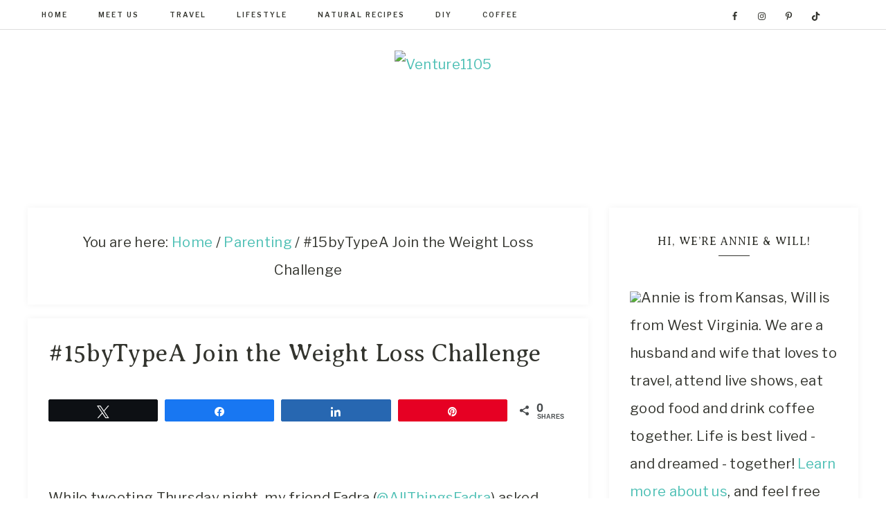

--- FILE ---
content_type: text/html; charset=UTF-8
request_url: https://venture1105.com/2011/04/15bytypea-join-the-weight-loss-challenge/
body_size: 27267
content:
<!DOCTYPE html>
<html lang="en-US">
<head >
<meta charset="UTF-8" />
<meta name="viewport" content="width=device-width, initial-scale=1" />
<meta name='robots' content='index, follow, max-image-preview:large, max-snippet:-1, max-video-preview:-1' />

<!-- Social Warfare v4.5.4 https://warfareplugins.com - BEGINNING OF OUTPUT -->
<meta property="og:description" content="While tweeting Thursday night, my friend Fadra (@AllThingsFadra) asked 'Let's see how happy you are with the way you are. Fill in the blank. I would like to lose _____ pounds. GO!' And this tweet started a bunch of ladies that are going to the Type A Parent conference in June to start talking about losing 15 lbs by June 23rd, the first day of Type A. Are you going to Type A Parent Conference? I will be there with baby Lucy, she will be 6 months at the conference. I'd love to meet ya! If you are going and">
<meta property="og:title" content="#15byTypeA Join the Weight Loss Challenge">
<meta property="article_author" content="Annie Kearns">
<meta property="article_publisher" content="Annie Kearns">
<meta property="fb:app_id" content="529576650555031">
<meta property="og:type" content="article">
<meta property="og:url" content="https://venture1105.com/2011/04/15bytypea-join-the-weight-loss-challenge/">
<meta property="og:site_name" content="Venture1105">
<meta property="article:published_time" content="2011-04-21T21:15:07-04:00">
<meta property="article:modified_time" content="2023-04-13T03:13:18-04:00">
<meta property="og:updated_time" content="2023-04-13T03:13:18-04:00">
<meta name="twitter:title" content="#15byTypeA Join the Weight Loss Challenge">
<meta name="twitter:description" content="While tweeting Thursday night, my friend Fadra (@AllThingsFadra) asked 'Let's see how happy you are with the way you are. Fill in the blank. I would like to lose _____ pounds. GO!' And this tweet started a bunch of ladies that are going to the Type A Parent conference in June to start talking about losing 15 lbs by June 23rd, the first day of Type A. Are you going to Type A Parent Conference? I will be there with baby Lucy, she will be 6 months at the conference. I'd love to meet ya! If you are going and">
<meta name="twitter:site" content="@venture1105">
<meta name="twitter:creator" content="@venture1105">
<meta name="twitter:card" content="summary">
<style>
	@font-face {
		font-family: "sw-icon-font";
		src:url("https://venture1105.com/wp-content/plugins/social-warfare/assets/fonts/sw-icon-font.eot?ver=4.5.4");
		src:url("https://venture1105.com/wp-content/plugins/social-warfare/assets/fonts/sw-icon-font.eot?ver=4.5.4#iefix") format("embedded-opentype"),
		url("https://venture1105.com/wp-content/plugins/social-warfare/assets/fonts/sw-icon-font.woff?ver=4.5.4") format("woff"),
		url("https://venture1105.com/wp-content/plugins/social-warfare/assets/fonts/sw-icon-font.ttf?ver=4.5.4") format("truetype"),
		url("https://venture1105.com/wp-content/plugins/social-warfare/assets/fonts/sw-icon-font.svg?ver=4.5.4#1445203416") format("svg");
		font-weight: normal;
		font-style: normal;
		font-display:block;
	}
</style>
<!-- Social Warfare v4.5.4 https://warfareplugins.com - END OF OUTPUT -->


	<!-- This site is optimized with the Yoast SEO plugin v23.5 - https://yoast.com/wordpress/plugins/seo/ -->
	<title>#15byTypeA Join the Weight Loss Challenge - Venture1105</title>
	<link rel="canonical" href="https://venture1105.com/2011/04/15bytypea-join-the-weight-loss-challenge/" />
	<meta property="og:locale" content="en_US" />
	<meta property="og:type" content="article" />
	<meta property="og:title" content="#15byTypeA Join the Weight Loss Challenge - Venture1105" />
	<meta property="og:description" content="While tweeting Thursday night, my friend Fadra (@AllThingsFadra) asked &#8220;Let&#8217;s see how happy you are with the way you are. Fill in the blank. I would like to lose _____ pounds. GO!&#8221; And this tweet started a bunch of ladies that are going to the Type A Parent conference in June to start talking about ... Read More about #15byTypeA Join the Weight Loss Challenge" />
	<meta property="og:url" content="https://venture1105.com/2011/04/15bytypea-join-the-weight-loss-challenge/" />
	<meta property="og:site_name" content="Venture1105" />
	<meta property="article:publisher" content="http://facebook.com/venture1105" />
	<meta property="article:published_time" content="2011-04-22T02:15:07+00:00" />
	<meta property="article:modified_time" content="2023-04-13T07:13:18+00:00" />
	<meta property="og:image" content="http://i102.photobucket.com/albums/m108/angel95annie/15bytypea-1.jpg" />
	<meta name="author" content="Annie Kearns" />
	<meta name="twitter:label1" content="Written by" />
	<meta name="twitter:data1" content="Annie Kearns" />
	<meta name="twitter:label2" content="Est. reading time" />
	<meta name="twitter:data2" content="4 minutes" />
	<script type="application/ld+json" class="yoast-schema-graph">{"@context":"https://schema.org","@graph":[{"@type":"Article","@id":"https://venture1105.com/2011/04/15bytypea-join-the-weight-loss-challenge/#article","isPartOf":{"@id":"https://venture1105.com/2011/04/15bytypea-join-the-weight-loss-challenge/"},"author":{"name":"Annie Kearns","@id":"https://venture1105.com/#/schema/person/2a4362a6343892b6c48f1fb76a85d2d6"},"headline":"#15byTypeA Join the Weight Loss Challenge","datePublished":"2011-04-22T02:15:07+00:00","dateModified":"2023-04-13T07:13:18+00:00","mainEntityOfPage":{"@id":"https://venture1105.com/2011/04/15bytypea-join-the-weight-loss-challenge/"},"wordCount":711,"commentCount":17,"publisher":{"@id":"https://venture1105.com/#organization"},"image":{"@id":"https://venture1105.com/2011/04/15bytypea-join-the-weight-loss-challenge/#primaryimage"},"thumbnailUrl":"http://i102.photobucket.com/albums/m108/angel95annie/15bytypea-1.jpg","keywords":["weight loss"],"articleSection":["Parenting"],"inLanguage":"en-US","potentialAction":[{"@type":"CommentAction","name":"Comment","target":["https://venture1105.com/2011/04/15bytypea-join-the-weight-loss-challenge/#respond"]}]},{"@type":"WebPage","@id":"https://venture1105.com/2011/04/15bytypea-join-the-weight-loss-challenge/","url":"https://venture1105.com/2011/04/15bytypea-join-the-weight-loss-challenge/","name":"#15byTypeA Join the Weight Loss Challenge - Venture1105","isPartOf":{"@id":"https://venture1105.com/#website"},"primaryImageOfPage":{"@id":"https://venture1105.com/2011/04/15bytypea-join-the-weight-loss-challenge/#primaryimage"},"image":{"@id":"https://venture1105.com/2011/04/15bytypea-join-the-weight-loss-challenge/#primaryimage"},"thumbnailUrl":"http://i102.photobucket.com/albums/m108/angel95annie/15bytypea-1.jpg","datePublished":"2011-04-22T02:15:07+00:00","dateModified":"2023-04-13T07:13:18+00:00","breadcrumb":{"@id":"https://venture1105.com/2011/04/15bytypea-join-the-weight-loss-challenge/#breadcrumb"},"inLanguage":"en-US","potentialAction":[{"@type":"ReadAction","target":["https://venture1105.com/2011/04/15bytypea-join-the-weight-loss-challenge/"]}]},{"@type":"ImageObject","inLanguage":"en-US","@id":"https://venture1105.com/2011/04/15bytypea-join-the-weight-loss-challenge/#primaryimage","url":"http://i102.photobucket.com/albums/m108/angel95annie/15bytypea-1.jpg","contentUrl":"http://i102.photobucket.com/albums/m108/angel95annie/15bytypea-1.jpg"},{"@type":"BreadcrumbList","@id":"https://venture1105.com/2011/04/15bytypea-join-the-weight-loss-challenge/#breadcrumb","itemListElement":[{"@type":"ListItem","position":1,"name":"Home","item":"https://venture1105.com/"},{"@type":"ListItem","position":2,"name":"#15byTypeA Join the Weight Loss Challenge"}]},{"@type":"WebSite","@id":"https://venture1105.com/#website","url":"https://venture1105.com/","name":"Venture1105","description":"West Virginia &amp; Washington D.C. Area Lifestyle &amp; Travel Blog","publisher":{"@id":"https://venture1105.com/#organization"},"potentialAction":[{"@type":"SearchAction","target":{"@type":"EntryPoint","urlTemplate":"https://venture1105.com/?s={search_term_string}"},"query-input":{"@type":"PropertyValueSpecification","valueRequired":true,"valueName":"search_term_string"}}],"inLanguage":"en-US"},{"@type":"Organization","@id":"https://venture1105.com/#organization","name":"Venture1105","url":"https://venture1105.com/","logo":{"@type":"ImageObject","inLanguage":"en-US","@id":"https://venture1105.com/#/schema/logo/image/","url":"https://venture1105.com/wp-content/uploads/2020/05/venture-1105-logo.png","contentUrl":"https://venture1105.com/wp-content/uploads/2020/05/venture-1105-logo.png","width":1223,"height":442,"caption":"Venture1105"},"image":{"@id":"https://venture1105.com/#/schema/logo/image/"},"sameAs":["http://facebook.com/venture1105","https://x.com/venture1105","http://instagram.com/venture1105","http://pinterest.com/venture1105"]},{"@type":"Person","@id":"https://venture1105.com/#/schema/person/2a4362a6343892b6c48f1fb76a85d2d6","name":"Annie Kearns","image":{"@type":"ImageObject","inLanguage":"en-US","@id":"https://venture1105.com/#/schema/person/image/","url":"https://secure.gravatar.com/avatar/ca9f80715f721523349674a6e752563a?s=96&d=wavatar&r=g","contentUrl":"https://secure.gravatar.com/avatar/ca9f80715f721523349674a6e752563a?s=96&d=wavatar&r=g","caption":"Annie Kearns"},"description":"Annie and Will are loving their life together in Wild and Wonderful West Virginia! Annie is a writer from Kansas and Will was born and raised in West Virginia. Together, they love sharing incredible recipes, tips for homeowners, and everything they discover on their travels together. Venture1105 is a combination of everything they love - a website with helpful tips for homeowners, travel tips, and easy recipes!","sameAs":["https://venture1105.com","https://instagram.com/venture1105"],"url":"https://venture1105.com/author/mrskearns/"}]}</script>
	<!-- / Yoast SEO plugin. -->


<link rel='dns-prefetch' href='//scripts.mediavine.com' />
<link rel='dns-prefetch' href='//platform-api.sharethis.com' />
<link rel='dns-prefetch' href='//fonts.googleapis.com' />
<link rel='dns-prefetch' href='//unpkg.com' />
<link rel="alternate" type="application/rss+xml" title="Venture1105 &raquo; Feed" href="https://venture1105.com/feed/" />
<link rel="alternate" type="application/rss+xml" title="Venture1105 &raquo; Comments Feed" href="https://venture1105.com/comments/feed/" />
<link rel="alternate" type="application/rss+xml" title="Venture1105 &raquo; #15byTypeA Join the Weight Loss Challenge Comments Feed" href="https://venture1105.com/2011/04/15bytypea-join-the-weight-loss-challenge/feed/" />
<script type="text/javascript">
/* <![CDATA[ */
window._wpemojiSettings = {"baseUrl":"https:\/\/s.w.org\/images\/core\/emoji\/15.0.3\/72x72\/","ext":".png","svgUrl":"https:\/\/s.w.org\/images\/core\/emoji\/15.0.3\/svg\/","svgExt":".svg","source":{"concatemoji":"https:\/\/venture1105.com\/wp-includes\/js\/wp-emoji-release.min.js?ver=6.5.7"}};
/*! This file is auto-generated */
!function(i,n){var o,s,e;function c(e){try{var t={supportTests:e,timestamp:(new Date).valueOf()};sessionStorage.setItem(o,JSON.stringify(t))}catch(e){}}function p(e,t,n){e.clearRect(0,0,e.canvas.width,e.canvas.height),e.fillText(t,0,0);var t=new Uint32Array(e.getImageData(0,0,e.canvas.width,e.canvas.height).data),r=(e.clearRect(0,0,e.canvas.width,e.canvas.height),e.fillText(n,0,0),new Uint32Array(e.getImageData(0,0,e.canvas.width,e.canvas.height).data));return t.every(function(e,t){return e===r[t]})}function u(e,t,n){switch(t){case"flag":return n(e,"\ud83c\udff3\ufe0f\u200d\u26a7\ufe0f","\ud83c\udff3\ufe0f\u200b\u26a7\ufe0f")?!1:!n(e,"\ud83c\uddfa\ud83c\uddf3","\ud83c\uddfa\u200b\ud83c\uddf3")&&!n(e,"\ud83c\udff4\udb40\udc67\udb40\udc62\udb40\udc65\udb40\udc6e\udb40\udc67\udb40\udc7f","\ud83c\udff4\u200b\udb40\udc67\u200b\udb40\udc62\u200b\udb40\udc65\u200b\udb40\udc6e\u200b\udb40\udc67\u200b\udb40\udc7f");case"emoji":return!n(e,"\ud83d\udc26\u200d\u2b1b","\ud83d\udc26\u200b\u2b1b")}return!1}function f(e,t,n){var r="undefined"!=typeof WorkerGlobalScope&&self instanceof WorkerGlobalScope?new OffscreenCanvas(300,150):i.createElement("canvas"),a=r.getContext("2d",{willReadFrequently:!0}),o=(a.textBaseline="top",a.font="600 32px Arial",{});return e.forEach(function(e){o[e]=t(a,e,n)}),o}function t(e){var t=i.createElement("script");t.src=e,t.defer=!0,i.head.appendChild(t)}"undefined"!=typeof Promise&&(o="wpEmojiSettingsSupports",s=["flag","emoji"],n.supports={everything:!0,everythingExceptFlag:!0},e=new Promise(function(e){i.addEventListener("DOMContentLoaded",e,{once:!0})}),new Promise(function(t){var n=function(){try{var e=JSON.parse(sessionStorage.getItem(o));if("object"==typeof e&&"number"==typeof e.timestamp&&(new Date).valueOf()<e.timestamp+604800&&"object"==typeof e.supportTests)return e.supportTests}catch(e){}return null}();if(!n){if("undefined"!=typeof Worker&&"undefined"!=typeof OffscreenCanvas&&"undefined"!=typeof URL&&URL.createObjectURL&&"undefined"!=typeof Blob)try{var e="postMessage("+f.toString()+"("+[JSON.stringify(s),u.toString(),p.toString()].join(",")+"));",r=new Blob([e],{type:"text/javascript"}),a=new Worker(URL.createObjectURL(r),{name:"wpTestEmojiSupports"});return void(a.onmessage=function(e){c(n=e.data),a.terminate(),t(n)})}catch(e){}c(n=f(s,u,p))}t(n)}).then(function(e){for(var t in e)n.supports[t]=e[t],n.supports.everything=n.supports.everything&&n.supports[t],"flag"!==t&&(n.supports.everythingExceptFlag=n.supports.everythingExceptFlag&&n.supports[t]);n.supports.everythingExceptFlag=n.supports.everythingExceptFlag&&!n.supports.flag,n.DOMReady=!1,n.readyCallback=function(){n.DOMReady=!0}}).then(function(){return e}).then(function(){var e;n.supports.everything||(n.readyCallback(),(e=n.source||{}).concatemoji?t(e.concatemoji):e.wpemoji&&e.twemoji&&(t(e.twemoji),t(e.wpemoji)))}))}((window,document),window._wpemojiSettings);
/* ]]> */
</script>
<link rel='stylesheet' id='social-warfare-block-css-css' href='https://venture1105.com/wp-content/plugins/social-warfare/assets/js/post-editor/dist/blocks.style.build.css?ver=6.5.7' type='text/css' media='all' />
<link rel='stylesheet' id='anchored-css' href='https://venture1105.com/wp-content/themes/restored316-anchored/style.css?ver=1.0.2' type='text/css' media='all' />
<style id='anchored-inline-css' type='text/css'>


		body,
		a:hover,
		h1, h2, h3, h4, h5, h6,
		.site-title a,
		.site-title a:focus,
		.site-title a:hover,
		a.more-link,
		.entry-title a,
		.sidebar .widget-title a,
		.genesis-nav-menu a,
		.archive-pagination li a,
		.sidebar li a,
		.site-footer,
		.site-footer a {
			color: #33342e;
		}
		
		.home-page .widget-area h3,
		.home-carousel .carousel-title a,
		.slick-arrow:hover,
		.home-flexible-1 .widget-title,
		.home-flexible-2 .widget-title,
		.home-flexible-3 .widget-title,
		.home-featured .widget-title {
			color: #33342e !important;
		}
		
		a.more-link,
		.widget-title:after {
			border-color: #33342e;
		}
		
		*::-moz-placeholder {
			color: #33342e;
		}
			
		

		a,
		a.more-link:hover,
		.genesis-nav-menu a:hover,
		.genesis-nav-menu .current-menu-item > a,
		.entry-title a:hover,
		.site-description,
		.menu-toggle:focus,
		.menu-toggle:hover,
		.sub-menu-toggle:focus,
		.sub-menu-toggle:hover {
			color: #4cbfb4;
		}
		
		a.more-link:hover {
			border-color: #4cbfb4;
		}
		
		.woocommerce .woocommerce-message,
		.woocommerce .woocommerce-info {
			border-top-color: #4cbfb4 !important;
		}
		
		.woocommerce .woocommerce-message::before,
		.woocommerce .woocommerce-info::before,
		.woocommerce div.product p.price,
		.woocommerce div.product span.price,
		.woocommerce ul.products li.product .price,
		.woocommerce form .form-row .required,
		.front-page .icon,
		.slick-arrow {
			color: #4cbfb4 !important;
		}
		
		
		

		button,
		input[type="button"],
		input[type="reset"],
		input[type="submit"],
		.button,
		.more-from-category a,
		div.ck_form .ck_subscribe_button,
		a.wprm-jump-to-recipe-shortcode,
		.wprm-recipe-print {
			background-color: #b5b5b5;
		}
		
		.woocommerce #respond input#submit,
		.woocommerce a.button,
		.woocommerce button.button,
		.woocommerce input.button {
			background-color: #b5b5b5 !important;
		}
		
		

		button,
		input[type="button"],
		input[type="reset"],
		input[type="submit"],
		.button,
		.more-from-category a,
		div.ck_form .ck_subscribe_button,
		a.wprm-jump-to-recipe-shortcode {
			border-color: #b5b5b5;
		}
		
		.woocommerce #respond input#submit,
		.woocommerce a.button,
		.woocommerce button.button,
		.woocommerce input.button {
			border-color: #b5b5b5 !important;
		}
		
		

		button:hover,
		input[type="button"]:hover,
		input[type="reset"]:hover,
		input[type="submit"]:hover,
		.button:hover,
		.more-from-category a:hover,
		div.ck_form .ck_subscribe_button:hover,
		a.wprm-jump-to-recipe-shortcode:hover,
		.wprm-recipe-print:hover {
			background-color: #4cbfb4;
		}
		
		.woocommerce #respond input#submit:hover,
		.woocommerce a.button:hover,
		.woocommerce button.button:hover,
		.woocommerce input.button:hover,
		.woocommerce span.onsale {
			background-color: #4cbfb4 !important;
		}
		
		

		button:hover,
		input[type="button"]:hover,
		input[type="reset"]:hover,
		input[type="submit"]:hover,
		.button:hover,
		.more-from-category a:hover,
		div.ck_form .ck_subscribe_button:hover,
		a.wprm-jump-to-recipe-shortcode:hover {
			border-color: #4cbfb4;
		}
		
		.woocommerce #respond input#submit:hover,
		.woocommerce a.button:hover,
		.woocommerce button.button:hover,
		.woocommerce input.button:hover {
			border-color: #4cbfb4 !important;
		}
		
		

		div.ck_form,
		div.ck_form.ck_vertical,
		.after-entry .enews-widget,
		.sidebar .enews-widget,
		.site-wide-cta {
			background-color: #f2f2f2;
		}
		
		

		.anchored-top-banner {
			background-color: #33342e;
		}
		
</style>
<style id='wp-emoji-styles-inline-css' type='text/css'>

	img.wp-smiley, img.emoji {
		display: inline !important;
		border: none !important;
		box-shadow: none !important;
		height: 1em !important;
		width: 1em !important;
		margin: 0 0.07em !important;
		vertical-align: -0.1em !important;
		background: none !important;
		padding: 0 !important;
	}
</style>
<link rel='stylesheet' id='wp-block-library-css' href='https://venture1105.com/wp-includes/css/dist/block-library/style.min.css?ver=6.5.7' type='text/css' media='all' />
<style id='classic-theme-styles-inline-css' type='text/css'>
/*! This file is auto-generated */
.wp-block-button__link{color:#fff;background-color:#32373c;border-radius:9999px;box-shadow:none;text-decoration:none;padding:calc(.667em + 2px) calc(1.333em + 2px);font-size:1.125em}.wp-block-file__button{background:#32373c;color:#fff;text-decoration:none}
</style>
<style id='global-styles-inline-css' type='text/css'>
body{--wp--preset--color--black: #000000;--wp--preset--color--cyan-bluish-gray: #abb8c3;--wp--preset--color--white: #ffffff;--wp--preset--color--pale-pink: #f78da7;--wp--preset--color--vivid-red: #cf2e2e;--wp--preset--color--luminous-vivid-orange: #ff6900;--wp--preset--color--luminous-vivid-amber: #fcb900;--wp--preset--color--light-green-cyan: #7bdcb5;--wp--preset--color--vivid-green-cyan: #00d084;--wp--preset--color--pale-cyan-blue: #8ed1fc;--wp--preset--color--vivid-cyan-blue: #0693e3;--wp--preset--color--vivid-purple: #9b51e0;--wp--preset--gradient--vivid-cyan-blue-to-vivid-purple: linear-gradient(135deg,rgba(6,147,227,1) 0%,rgb(155,81,224) 100%);--wp--preset--gradient--light-green-cyan-to-vivid-green-cyan: linear-gradient(135deg,rgb(122,220,180) 0%,rgb(0,208,130) 100%);--wp--preset--gradient--luminous-vivid-amber-to-luminous-vivid-orange: linear-gradient(135deg,rgba(252,185,0,1) 0%,rgba(255,105,0,1) 100%);--wp--preset--gradient--luminous-vivid-orange-to-vivid-red: linear-gradient(135deg,rgba(255,105,0,1) 0%,rgb(207,46,46) 100%);--wp--preset--gradient--very-light-gray-to-cyan-bluish-gray: linear-gradient(135deg,rgb(238,238,238) 0%,rgb(169,184,195) 100%);--wp--preset--gradient--cool-to-warm-spectrum: linear-gradient(135deg,rgb(74,234,220) 0%,rgb(151,120,209) 20%,rgb(207,42,186) 40%,rgb(238,44,130) 60%,rgb(251,105,98) 80%,rgb(254,248,76) 100%);--wp--preset--gradient--blush-light-purple: linear-gradient(135deg,rgb(255,206,236) 0%,rgb(152,150,240) 100%);--wp--preset--gradient--blush-bordeaux: linear-gradient(135deg,rgb(254,205,165) 0%,rgb(254,45,45) 50%,rgb(107,0,62) 100%);--wp--preset--gradient--luminous-dusk: linear-gradient(135deg,rgb(255,203,112) 0%,rgb(199,81,192) 50%,rgb(65,88,208) 100%);--wp--preset--gradient--pale-ocean: linear-gradient(135deg,rgb(255,245,203) 0%,rgb(182,227,212) 50%,rgb(51,167,181) 100%);--wp--preset--gradient--electric-grass: linear-gradient(135deg,rgb(202,248,128) 0%,rgb(113,206,126) 100%);--wp--preset--gradient--midnight: linear-gradient(135deg,rgb(2,3,129) 0%,rgb(40,116,252) 100%);--wp--preset--font-size--small: 12px;--wp--preset--font-size--medium: 20px;--wp--preset--font-size--large: 20px;--wp--preset--font-size--x-large: 42px;--wp--preset--font-size--normal: 16px;--wp--preset--font-size--larger: 24px;--wp--preset--spacing--20: 0.44rem;--wp--preset--spacing--30: 0.67rem;--wp--preset--spacing--40: 1rem;--wp--preset--spacing--50: 1.5rem;--wp--preset--spacing--60: 2.25rem;--wp--preset--spacing--70: 3.38rem;--wp--preset--spacing--80: 5.06rem;--wp--preset--shadow--natural: 6px 6px 9px rgba(0, 0, 0, 0.2);--wp--preset--shadow--deep: 12px 12px 50px rgba(0, 0, 0, 0.4);--wp--preset--shadow--sharp: 6px 6px 0px rgba(0, 0, 0, 0.2);--wp--preset--shadow--outlined: 6px 6px 0px -3px rgba(255, 255, 255, 1), 6px 6px rgba(0, 0, 0, 1);--wp--preset--shadow--crisp: 6px 6px 0px rgba(0, 0, 0, 1);}:where(.is-layout-flex){gap: 0.5em;}:where(.is-layout-grid){gap: 0.5em;}body .is-layout-flex{display: flex;}body .is-layout-flex{flex-wrap: wrap;align-items: center;}body .is-layout-flex > *{margin: 0;}body .is-layout-grid{display: grid;}body .is-layout-grid > *{margin: 0;}:where(.wp-block-columns.is-layout-flex){gap: 2em;}:where(.wp-block-columns.is-layout-grid){gap: 2em;}:where(.wp-block-post-template.is-layout-flex){gap: 1.25em;}:where(.wp-block-post-template.is-layout-grid){gap: 1.25em;}.has-black-color{color: var(--wp--preset--color--black) !important;}.has-cyan-bluish-gray-color{color: var(--wp--preset--color--cyan-bluish-gray) !important;}.has-white-color{color: var(--wp--preset--color--white) !important;}.has-pale-pink-color{color: var(--wp--preset--color--pale-pink) !important;}.has-vivid-red-color{color: var(--wp--preset--color--vivid-red) !important;}.has-luminous-vivid-orange-color{color: var(--wp--preset--color--luminous-vivid-orange) !important;}.has-luminous-vivid-amber-color{color: var(--wp--preset--color--luminous-vivid-amber) !important;}.has-light-green-cyan-color{color: var(--wp--preset--color--light-green-cyan) !important;}.has-vivid-green-cyan-color{color: var(--wp--preset--color--vivid-green-cyan) !important;}.has-pale-cyan-blue-color{color: var(--wp--preset--color--pale-cyan-blue) !important;}.has-vivid-cyan-blue-color{color: var(--wp--preset--color--vivid-cyan-blue) !important;}.has-vivid-purple-color{color: var(--wp--preset--color--vivid-purple) !important;}.has-black-background-color{background-color: var(--wp--preset--color--black) !important;}.has-cyan-bluish-gray-background-color{background-color: var(--wp--preset--color--cyan-bluish-gray) !important;}.has-white-background-color{background-color: var(--wp--preset--color--white) !important;}.has-pale-pink-background-color{background-color: var(--wp--preset--color--pale-pink) !important;}.has-vivid-red-background-color{background-color: var(--wp--preset--color--vivid-red) !important;}.has-luminous-vivid-orange-background-color{background-color: var(--wp--preset--color--luminous-vivid-orange) !important;}.has-luminous-vivid-amber-background-color{background-color: var(--wp--preset--color--luminous-vivid-amber) !important;}.has-light-green-cyan-background-color{background-color: var(--wp--preset--color--light-green-cyan) !important;}.has-vivid-green-cyan-background-color{background-color: var(--wp--preset--color--vivid-green-cyan) !important;}.has-pale-cyan-blue-background-color{background-color: var(--wp--preset--color--pale-cyan-blue) !important;}.has-vivid-cyan-blue-background-color{background-color: var(--wp--preset--color--vivid-cyan-blue) !important;}.has-vivid-purple-background-color{background-color: var(--wp--preset--color--vivid-purple) !important;}.has-black-border-color{border-color: var(--wp--preset--color--black) !important;}.has-cyan-bluish-gray-border-color{border-color: var(--wp--preset--color--cyan-bluish-gray) !important;}.has-white-border-color{border-color: var(--wp--preset--color--white) !important;}.has-pale-pink-border-color{border-color: var(--wp--preset--color--pale-pink) !important;}.has-vivid-red-border-color{border-color: var(--wp--preset--color--vivid-red) !important;}.has-luminous-vivid-orange-border-color{border-color: var(--wp--preset--color--luminous-vivid-orange) !important;}.has-luminous-vivid-amber-border-color{border-color: var(--wp--preset--color--luminous-vivid-amber) !important;}.has-light-green-cyan-border-color{border-color: var(--wp--preset--color--light-green-cyan) !important;}.has-vivid-green-cyan-border-color{border-color: var(--wp--preset--color--vivid-green-cyan) !important;}.has-pale-cyan-blue-border-color{border-color: var(--wp--preset--color--pale-cyan-blue) !important;}.has-vivid-cyan-blue-border-color{border-color: var(--wp--preset--color--vivid-cyan-blue) !important;}.has-vivid-purple-border-color{border-color: var(--wp--preset--color--vivid-purple) !important;}.has-vivid-cyan-blue-to-vivid-purple-gradient-background{background: var(--wp--preset--gradient--vivid-cyan-blue-to-vivid-purple) !important;}.has-light-green-cyan-to-vivid-green-cyan-gradient-background{background: var(--wp--preset--gradient--light-green-cyan-to-vivid-green-cyan) !important;}.has-luminous-vivid-amber-to-luminous-vivid-orange-gradient-background{background: var(--wp--preset--gradient--luminous-vivid-amber-to-luminous-vivid-orange) !important;}.has-luminous-vivid-orange-to-vivid-red-gradient-background{background: var(--wp--preset--gradient--luminous-vivid-orange-to-vivid-red) !important;}.has-very-light-gray-to-cyan-bluish-gray-gradient-background{background: var(--wp--preset--gradient--very-light-gray-to-cyan-bluish-gray) !important;}.has-cool-to-warm-spectrum-gradient-background{background: var(--wp--preset--gradient--cool-to-warm-spectrum) !important;}.has-blush-light-purple-gradient-background{background: var(--wp--preset--gradient--blush-light-purple) !important;}.has-blush-bordeaux-gradient-background{background: var(--wp--preset--gradient--blush-bordeaux) !important;}.has-luminous-dusk-gradient-background{background: var(--wp--preset--gradient--luminous-dusk) !important;}.has-pale-ocean-gradient-background{background: var(--wp--preset--gradient--pale-ocean) !important;}.has-electric-grass-gradient-background{background: var(--wp--preset--gradient--electric-grass) !important;}.has-midnight-gradient-background{background: var(--wp--preset--gradient--midnight) !important;}.has-small-font-size{font-size: var(--wp--preset--font-size--small) !important;}.has-medium-font-size{font-size: var(--wp--preset--font-size--medium) !important;}.has-large-font-size{font-size: var(--wp--preset--font-size--large) !important;}.has-x-large-font-size{font-size: var(--wp--preset--font-size--x-large) !important;}
.wp-block-navigation a:where(:not(.wp-element-button)){color: inherit;}
:where(.wp-block-post-template.is-layout-flex){gap: 1.25em;}:where(.wp-block-post-template.is-layout-grid){gap: 1.25em;}
:where(.wp-block-columns.is-layout-flex){gap: 2em;}:where(.wp-block-columns.is-layout-grid){gap: 2em;}
.wp-block-pullquote{font-size: 1.5em;line-height: 1.6;}
</style>
<link rel='stylesheet' id='yumprint-recipe-theme-layout-css' href='https://venture1105.com/wp-content/plugins/recipe-card/css/layout.css?ver=6.5.7' type='text/css' media='all' />
<link rel='stylesheet' id='wprm-template-css' href='https://venture1105.com/wp-content/plugins/wp-recipe-maker/templates/recipe/legacy/tastefully-simple/tastefully-simple.min.css?ver=9.6.0' type='text/css' media='all' />
<link rel='stylesheet' id='social_warfare-css' href='https://venture1105.com/wp-content/plugins/social-warfare/assets/css/style.min.css?ver=4.5.4' type='text/css' media='all' />
<link rel='stylesheet' id='google-font-css' href='//fonts.googleapis.com/css?family=Libre+Franklin%3A300%2C300i%2C400%2C400i%2C500%2C500i%2C600%2C600i%7CAveria+Serif+Libre%3A300%2C400%2C400i&#038;ver=6.5.7' type='text/css' media='all' />
<link rel='stylesheet' id='ionicons-css' href='//unpkg.com/ionicons@4.0.0/dist/css/ionicons.min.css?ver=1.0.2' type='text/css' media='all' />
<link rel='stylesheet' id='dashicons-css' href='https://venture1105.com/wp-includes/css/dashicons.min.css?ver=6.5.7' type='text/css' media='all' />
<link rel='stylesheet' id='anchored-gutenberg-css' href='https://venture1105.com/wp-content/themes/restored316-anchored/lib/gutenberg/front-end.css?ver=1.0.2' type='text/css' media='all' />
<link rel='stylesheet' id='simple-social-icons-font-css' href='https://venture1105.com/wp-content/plugins/simple-social-icons/css/style.css?ver=3.0.2' type='text/css' media='all' />
<script type="text/javascript" async="async" data-noptimize="1" data-cfasync="false" src="https://scripts.mediavine.com/tags/mama-dweeb.js?ver=6.5.7" id="mv-script-wrapper-js"></script>
<script type="text/javascript" src="https://venture1105.com/wp-includes/js/jquery/jquery.min.js?ver=3.7.1" id="jquery-core-js"></script>
<script type="text/javascript" src="https://venture1105.com/wp-includes/js/jquery/jquery-migrate.min.js?ver=3.4.1" id="jquery-migrate-js"></script>
<script type="text/javascript" src="https://venture1105.com/wp-content/plugins/recipe-card/js/post.js?ver=6.5.7" id="yumprint-recipe-post-js"></script>
<!--[if lt IE 8]>
<script type="text/javascript" src="https://venture1105.com/wp-includes/js/json2.min.js?ver=2015-05-03" id="json2-js"></script>
<![endif]-->
<script type="text/javascript" src="//platform-api.sharethis.com/js/sharethis.js#source=googleanalytics-wordpress#product=ga&amp;property=5eeb9fde08ecd500128efaa8" id="googleanalytics-platform-sharethis-js"></script>
<link rel="https://api.w.org/" href="https://venture1105.com/wp-json/" /><link rel="alternate" type="application/json" href="https://venture1105.com/wp-json/wp/v2/posts/5952" /><link rel="EditURI" type="application/rsd+xml" title="RSD" href="https://venture1105.com/xmlrpc.php?rsd" />
<meta name="generator" content="WordPress 6.5.7" />
<link rel='shortlink' href='https://venture1105.com/?p=5952' />
		<!-- Custom Logo: hide header text -->
		<style id="custom-logo-css" type="text/css">
			.site-title, .site-description {
				position: absolute;
				clip: rect(1px, 1px, 1px, 1px);
			}
		</style>
		<link rel="alternate" type="application/json+oembed" href="https://venture1105.com/wp-json/oembed/1.0/embed?url=https%3A%2F%2Fventure1105.com%2F2011%2F04%2F15bytypea-join-the-weight-loss-challenge%2F" />
<link rel="alternate" type="text/xml+oembed" href="https://venture1105.com/wp-json/oembed/1.0/embed?url=https%3A%2F%2Fventure1105.com%2F2011%2F04%2F15bytypea-join-the-weight-loss-challenge%2F&#038;format=xml" />
		<style>
			:root {
				--mv-create-radius: 0;
			}
		</style>
		<link rel="dns-prefetch" href="https://cdn.statically.io/" >
<link rel="preconnect" href="https://cdn.statically.io/" crossorigin>
        <script type="text/javascript">
	window.yumprintRecipePlugin = "https://venture1105.com/wp-content/plugins/recipe-card";
	window.yumprintRecipeAjaxUrl = "https://venture1105.com/wp-admin/admin-ajax.php";
	window.yumprintRecipeUrl = "https://venture1105.com/";
</script><!--[if lte IE 8]>
<script type="text/javascript">
    window.yumprintRecipeDisabled = true;
</script>
<![endif]-->
<style type="text/css">    .blog-yumprint-recipe .blog-yumprint-recipe-title {
    	color: #414141;
    }
    .blog-yumprint-recipe .blog-yumprint-subheader, .blog-yumprint-recipe .blog-yumprint-infobar-section-title, .blog-yumprint-recipe .blog-yumprint-infobox-section-title, .blog-yumprint-nutrition-section-title {
        color: #414141;
    }
    .blog-yumprint-recipe .blog-yumprint-save, .blog-yumprint-recipe .blog-yumprint-header .blog-yumprint-save a {
    	background-color: #666666;
    	color: #ffffff !important;
    }
    .blog-yumprint-recipe .blog-yumprint-save:hover, .blog-yumprint-recipe .blog-yumprint-header .blog-yumprint-save:hover a {
    	background-color: #808080;
    }
    .blog-yumprint-recipe .blog-yumprint-adapted-link, .blog-yumprint-nutrition-more, .blog-yumprint-report-error {
        color: #666666;
    }
    .blog-yumprint-recipe .blog-yumprint-infobar-section-data, .blog-yumprint-recipe .blog-yumprint-infobox-section-data, .blog-yumprint-recipe .blog-yumprint-adapted, .blog-yumprint-recipe .blog-yumprint-author, .blog-yumprint-recipe .blog-yumprint-serves, .blog-yumprint-nutrition-section-data {
        color: #808080;
    }
    .blog-yumprint-recipe .blog-yumprint-recipe-summary, .blog-yumprint-recipe .blog-yumprint-ingredient-item, .blog-yumprint-recipe .blog-yumprint-method-item, .blog-yumprint-recipe .blog-yumprint-note-item, .blog-yumprint-write-review, .blog-yumprint-nutrition-box {
        color: #414141;
    }
    .blog-yumprint-write-review:hover, .blog-yumprint-nutrition-more:hover, .blog-yumprint-recipe .blog-yumprint-adapted-link:hover {
        color: #808080;
    }
    .blog-yumprint-recipe .blog-yumprint-nutrition-bar:hover .blog-yumprint-nutrition-section-title {
        color: #5a5a5a;
    }
    .blog-yumprint-recipe .blog-yumprint-nutrition-bar:hover .blog-yumprint-nutrition-section-data {
        color: #9a9a9a;
    }

    .blog-yumprint-recipe .blog-yumprint-print {
    	background-color: #bfbfbf;
    	color: #ffffff;
    }
    .blog-yumprint-recipe .blog-yumprint-print:hover {
    	background-color: #d9d9d9;
    }
    .blog-yumprint-recipe {
    	background-color: white;
    	border-color: rgb(220, 220, 220);
    	border-style: none;
    	border-width: 1px;
    	border-radius: 0px;
    }
    .blog-yumprint-recipe .blog-yumprint-recipe-contents {
    	border-top-color: rgb(220, 220, 220);
    	border-top-width: 1px;
    	border-top-style: solid;
    }
    .blog-yumprint-recipe .blog-yumprint-info-bar, .blog-yumprint-recipe .blog-yumprint-nutrition-bar, .blog-yumprint-nutrition-border {
    	border-top-color: rgb(220, 220, 220);
    	border-top-width: 1px;
    	border-top-style: solid;
    }
    .blog-yumprint-nutrition-line, .blog-yumprint-nutrition-thick-line, .blog-yumprint-nutrition-very-thick-line {
    	border-top-color: rgb(220, 220, 220);
    }
    .blog-yumprint-recipe .blog-yumprint-info-box, .blog-yumprint-nutrition-box {
    	background-color: white;
    	border-color: rgb(220, 220, 220);
    	border-style: solid;
    	border-width: 1px;
    	border-radius: 0px;
    }
    .blog-yumprint-recipe .blog-yumprint-recipe-title {
		font-family: Helvetica Neue,Helvetica,Arial,sans-serif, Helvetica Neue, Helvetica, Tahoma, Sans Serif, Sans;
		font-size: 22px;
		font-weight: normal;
		font-style: normal;
		text-transform: none;
		text-decoration: none;
    }
    .blog-yumprint-recipe .blog-yumprint-subheader {
		font-family: Helvetica Neue,Helvetica,Arial,sans-serif, Helvetica Neue, Helvetica, Tahoma, Sans Serif, Sans;
		font-size: 18px;
		font-weight: normal;
		font-style: normal;
		text-transform: none;
		text-decoration: none;
    }
    .blog-yumprint-recipe .blog-yumprint-recipe-summary, .blog-yumprint-recipe .blog-yumprint-ingredients, .blog-yumprint-recipe .blog-yumprint-methods, .blog-yumprint-recipe .blog-yumprint-notes, .blog-yumprint-write-review, .blog-yumprint-nutrition-box {
		font-family: Helvetica Neue,Helvetica,Arial,sans-serif, Helvetica Neue, Helvetica, Tahoma, Sans Serif, Sans;
		font-size: 14px;
		font-weight: normal;
		font-style: normal;
		text-transform: none;
		text-decoration: none;
    }
    .blog-yumprint-recipe .blog-yumprint-info-bar, .blog-yumprint-recipe .blog-yumprint-info-box, .blog-yumprint-recipe .blog-yumprint-adapted, .blog-yumprint-recipe .blog-yumprint-author, .blog-yumprint-recipe .blog-yumprint-serves, .blog-yumprint-recipe .blog-yumprint-infobar-section-title, .blog-yumprint-recipe .blog-yumprint-infobox-section-title,.blog-yumprint-recipe .blog-yumprint-nutrition-bar, .blog-yumprint-nutrition-section-title, .blog-yumprint-nutrition-more {
		font-family: Helvetica Neue,Helvetica,Arial,sans-serif, Helvetica Neue, Helvetica, Tahoma, Sans Serif, Sans;
		font-size: 14px;
		font-weight: normal;
		font-style: normal;
		text-transform: none;
		text-decoration: none;
    }
    .blog-yumprint-recipe .blog-yumprint-action {
		font-family: Helvetica Neue,Helvetica,Arial,sans-serif, Helvetica Neue, Helvetica, Tahoma, Sans Serif, Sans;
		font-size: 13px;
		font-weight: normal;
		font-style: normal;
		text-transform: none;
		text-decoration: none;
    }    .blog-yumprint-header {
        width: 100% !important;
    }    </style><style type="text/css"> html body .wprm-recipe-container { color: #333333; } html body .wprm-recipe-container a.wprm-recipe-print { color: #333333; } html body .wprm-recipe-container a.wprm-recipe-print:hover { color: #333333; } html body .wprm-recipe-container .wprm-recipe { background-color: #ffffff; } html body .wprm-recipe-container .wprm-recipe { border-color: #f8e71c; } html body .wprm-recipe-container .wprm-recipe-tastefully-simple .wprm-recipe-time-container { border-color: #f8e71c; } html body .wprm-recipe-container .wprm-recipe .wprm-color-border { border-color: #f8e71c; } html body .wprm-recipe-container a { color: #417505; } html body .wprm-recipe-container .wprm-recipe-tastefully-simple .wprm-recipe-name { color: #000000; } html body .wprm-recipe-container .wprm-recipe-tastefully-simple .wprm-recipe-header { color: #000000; } html body .wprm-recipe-container h1 { color: #000000; } html body .wprm-recipe-container h2 { color: #000000; } html body .wprm-recipe-container h3 { color: #000000; } html body .wprm-recipe-container h4 { color: #000000; } html body .wprm-recipe-container h5 { color: #000000; } html body .wprm-recipe-container h6 { color: #000000; } html body .wprm-recipe-container svg path { fill: #343434; } html body .wprm-recipe-container svg rect { fill: #343434; } html body .wprm-recipe-container svg polygon { stroke: #343434; } html body .wprm-recipe-container .wprm-rating-star-full svg polygon { fill: #343434; } html body .wprm-recipe-container .wprm-recipe .wprm-color-accent { background-color: #2c3e50; } html body .wprm-recipe-container .wprm-recipe .wprm-color-accent { color: #ffffff; } html body .wprm-recipe-container .wprm-recipe .wprm-color-accent a.wprm-recipe-print { color: #ffffff; } html body .wprm-recipe-container .wprm-recipe .wprm-color-accent a.wprm-recipe-print:hover { color: #ffffff; } html body .wprm-recipe-container .wprm-recipe-colorful .wprm-recipe-header { background-color: #2c3e50; } html body .wprm-recipe-container .wprm-recipe-colorful .wprm-recipe-header { color: #ffffff; } html body .wprm-recipe-container .wprm-recipe-colorful .wprm-recipe-meta > div { background-color: #d0021b; } html body .wprm-recipe-container .wprm-recipe-colorful .wprm-recipe-meta > div { color: #ffffff; } html body .wprm-recipe-container .wprm-recipe-colorful .wprm-recipe-meta > div a.wprm-recipe-print { color: #ffffff; } html body .wprm-recipe-container .wprm-recipe-colorful .wprm-recipe-meta > div a.wprm-recipe-print:hover { color: #ffffff; } .wprm-rating-star svg polygon { stroke: #343434; } .wprm-rating-star.wprm-rating-star-full svg polygon { fill: #343434; } html body .wprm-recipe-container .wprm-recipe-instruction-image { text-align: left; } html body .wprm-recipe-container li.wprm-recipe-ingredient { list-style-type: disc; } html body .wprm-recipe-container li.wprm-recipe-instruction { list-style-type: decimal; } .tippy-box[data-theme~="wprm"] { background-color: #333333; color: #FFFFFF; } .tippy-box[data-theme~="wprm"][data-placement^="top"] > .tippy-arrow::before { border-top-color: #333333; } .tippy-box[data-theme~="wprm"][data-placement^="bottom"] > .tippy-arrow::before { border-bottom-color: #333333; } .tippy-box[data-theme~="wprm"][data-placement^="left"] > .tippy-arrow::before { border-left-color: #333333; } .tippy-box[data-theme~="wprm"][data-placement^="right"] > .tippy-arrow::before { border-right-color: #333333; } .tippy-box[data-theme~="wprm"] a { color: #FFFFFF; } .wprm-comment-rating svg { width: 18px !important; height: 18px !important; } img.wprm-comment-rating { width: 90px !important; height: 18px !important; } body { --comment-rating-star-color: #343434; } body { --wprm-popup-font-size: 16px; } body { --wprm-popup-background: #ffffff; } body { --wprm-popup-title: #000000; } body { --wprm-popup-content: #444444; } body { --wprm-popup-button-background: #444444; } body { --wprm-popup-button-text: #ffffff; }</style><style type="text/css">.wprm-glossary-term {color: #5A822B;text-decoration: underline;cursor: help;}</style><link rel="icon" href="https://venture1105.com/wp-content/themes/restored316-anchored/images/favicon.ico" />
<meta name="p:domain_verify" content="ed63d2d1176394d44f3e41bf5732c114"/>
<!-- Global site tag (gtag.js) - Google Analytics -->
<script async src="https://www.googletagmanager.com/gtag/js?id=UA-11799267-1"></script>
<script>
  window.dataLayer = window.dataLayer || [];
  function gtag(){dataLayer.push(arguments);}
  gtag('js', new Date());

  gtag('config', 'UA-11799267-1');
</script>

<script>
  var _comscore = _comscore || [];
  _comscore.push({ c1: "2", c2: "6035233" });
  (function() {
    var s = document.createElement("script"), el = document.getElementsByTagName("script")[0]; s.async = true;
    s.src = (document.location.protocol == "https:" ? "https://sb" : "http://b") + ".scorecardresearch.com/beacon.js";
    el.parentNode.insertBefore(s, el);
  })();
</script>
<noscript>
  <img src="[data-uri]" data-loading="lazy" data-src="https://cdn.statically.io/img/b.scorecardresearch.com/p?c1=2&c2=6035233&cv=2.0&cj=1&quality=100&f=auto" />
</noscript>
<meta name="google-site-verification" content="CKXcklO0B1aqbxKmM3ozgdEPAO2TSSjXzJuUUP2SMc0" />
<meta name="msvalidate.01" content="F1A2236B3EFC9F48D9FB831646DFFC76" />
<meta name="google-site-verification" content="CKXcklO0B1aqbxKmM3ozgdEPAO2TSSjXzJuUUP2SMc0" />

<script>
  window.dataLayer = window.dataLayer || [];
  function gtag(){dataLayer.push(arguments);}
  gtag('js', new Date());

  gtag('config', 'UA-11799267-1');
</script>

<script>
  var _comscore = _comscore || [];
  _comscore.push({ c1: "2", c2: "6035233" });
  (function() {
    var s = document.createElement("script"), el = document.getElementsByTagName("script")[0]; s.async = true;
    s.src = (document.location.protocol == "https:" ? "https://sb" : "http://b") + ".scorecardresearch.com/beacon.js";
    el.parentNode.insertBefore(s, el);
  })();
</script>
<noscript>
  <img src="[data-uri]" data-loading="lazy" data-src="https://cdn.statically.io/img/b.scorecardresearch.com/p?c1=2&c2=6035233&cv=2.0&cj=1&quality=100&f=auto" />
</noscript>


<meta name="pinterest-rich-pin" content="false" />
<!-- Google Tag Manager -->
<script>(function(w,d,s,l,i){w[l]=w[l]||[];w[l].push({'gtm.start':
new Date().getTime(),event:'gtm.js'});var f=d.getElementsByTagName(s)[0],
j=d.createElement(s),dl=l!='dataLayer'?'&l='+l:'';j.async=true;j.src=
'https://www.googletagmanager.com/gtm.js?id='+i+dl;f.parentNode.insertBefore(j,f);
})(window,document,'script','dataLayer','GTM-58VBJ97');</script>
<!-- End Google Tag Manager -->

<meta name="p:domain_verify" content="2e0e3106694feb59e477df9d8ac461f7"/>

<meta name='ir-site-verification-token' value='2078984319' />	<style type="text/css">
		.site-header {
							background-image: url(https://cdn.statically.io/img/venture1105.com/wp-content/uploads/2022/12/valdemaras-d-CJAVJ5SF6gA-unsplash-scaled.jpg?quality=100);
				background-position: center;
			
			
							background-size: cover;
					}
	</style>
<script>
(function() {
	(function (i, s, o, g, r, a, m) {
		i['GoogleAnalyticsObject'] = r;
		i[r] = i[r] || function () {
				(i[r].q = i[r].q || []).push(arguments)
			}, i[r].l = 1 * new Date();
		a = s.createElement(o),
			m = s.getElementsByTagName(o)[0];
		a.async = 1;
		a.src = g;
		m.parentNode.insertBefore(a, m)
	})(window, document, 'script', 'https://google-analytics.com/analytics.js', 'ga');

	ga('create', 'UA-11799267-1', 'auto');
			ga('send', 'pageview');
	})();
</script>
<style type="text/css" id="custom-background-css">
body.custom-background { background-image: url("https://cdn.statically.io/img/venture1105.com/wp-content/themes/restored316-anchored/images/bg.jpg?quality=100"); background-position: left top; background-size: auto; background-repeat: repeat; background-attachment: scroll; }
</style>
	</head>
<body class="post-template-default single single-post postid-5952 single-format-standard custom-background wp-custom-logo wp-embed-responsive header-full-width content-sidebar genesis-breadcrumbs-visible genesis-footer-widgets-visible"><div class="site-container"><nav class="nav-primary" aria-label="Main"><div class="wrap"><ul id="menu-main-navigation" class="menu genesis-nav-menu menu-primary"><li id="menu-item-7352" class="menu-item menu-item-type-custom menu-item-object-custom menu-item-home menu-item-7352"><a href="https://venture1105.com/"><span >Home</span></a></li>
<li id="menu-item-7356" class="menu-item menu-item-type-post_type menu-item-object-page menu-item-has-children menu-item-7356"><a href="https://venture1105.com/meet-mama-dweeb/"><span >Meet Us</span></a>
<ul class="sub-menu">
	<li id="menu-item-7355" class="menu-item menu-item-type-post_type menu-item-object-page menu-item-7355"><a href="https://venture1105.com/contact-me/"><span >Contact US</span></a></li>
	<li id="menu-item-14068" class="menu-item menu-item-type-custom menu-item-object-custom menu-item-14068"><a href="https://venture1105.com/meet-annie"><span >Annie &#038; Will</span></a></li>
	<li id="menu-item-14069" class="menu-item menu-item-type-custom menu-item-object-custom menu-item-14069"><a href="https://venture1105.com/meet-Rachel"><span >Rachel</span></a></li>
	<li id="menu-item-17052" class="menu-item menu-item-type-post_type menu-item-object-page menu-item-17052"><a href="https://venture1105.com/privacy-policy/"><span >Privacy Policy</span></a></li>
</ul>
</li>
<li id="menu-item-16878" class="menu-item menu-item-type-post_type menu-item-object-page menu-item-has-children menu-item-16878"><a href="https://venture1105.com/travel-guides/"><span >Travel</span></a>
<ul class="sub-menu">
	<li id="menu-item-17279" class="menu-item menu-item-type-custom menu-item-object-custom menu-item-17279"><a href="https://venture1105.com/tag/kansas/"><span >Kansas</span></a></li>
	<li id="menu-item-17278" class="menu-item menu-item-type-custom menu-item-object-custom menu-item-17278"><a href="https://venture1105.com/tag/west-virginia/"><span >West Virginia</span></a></li>
</ul>
</li>
<li id="menu-item-14070" class="menu-item menu-item-type-taxonomy menu-item-object-category menu-item-has-children menu-item-14070"><a href="https://venture1105.com/category/lifestyle/"><span >Lifestyle</span></a>
<ul class="sub-menu">
	<li id="menu-item-24400" class="menu-item menu-item-type-custom menu-item-object-custom menu-item-24400"><a href="https://venture1105.com/tag/cbd"><span >CBD Tips</span></a></li>
	<li id="menu-item-14071" class="menu-item menu-item-type-taxonomy menu-item-object-category current-post-ancestor current-menu-parent current-post-parent menu-item-14071"><a href="https://venture1105.com/category/parenting/"><span >Parenting</span></a></li>
</ul>
</li>
<li id="menu-item-9485" class="menu-item menu-item-type-custom menu-item-object-custom menu-item-has-children menu-item-9485"><a href="https://venture1105.com/recipes/"><span >Natural Recipes</span></a>
<ul class="sub-menu">
	<li id="menu-item-14077" class="menu-item menu-item-type-custom menu-item-object-custom menu-item-14077"><a href="https://venture1105.com/tag/gluten-free/"><span >Gluten Free</span></a></li>
	<li id="menu-item-14078" class="menu-item menu-item-type-custom menu-item-object-custom menu-item-14078"><a href="https://venture1105.com/tag/dairy-free/"><span >Dairy Free</span></a></li>
	<li id="menu-item-14079" class="menu-item menu-item-type-custom menu-item-object-custom menu-item-14079"><a href="https://venture1105.com/tag/dessert/"><span >Dessert</span></a></li>
	<li id="menu-item-14080" class="menu-item menu-item-type-custom menu-item-object-custom menu-item-14080"><a href="https://venture1105.com/tag/chicken/"><span >Chicken</span></a></li>
	<li id="menu-item-14081" class="menu-item menu-item-type-custom menu-item-object-custom menu-item-14081"><a href="https://venture1105.com/tag/beef/"><span >Beef</span></a></li>
	<li id="menu-item-14082" class="menu-item menu-item-type-custom menu-item-object-custom menu-item-14082"><a href="https://venture1105.com/tag/pork-recipe/"><span >Pork</span></a></li>
</ul>
</li>
<li id="menu-item-19491" class="menu-item menu-item-type-taxonomy menu-item-object-category menu-item-has-children menu-item-19491"><a href="https://venture1105.com/category/diy/"><span >DIY</span></a>
<ul class="sub-menu">
	<li id="menu-item-14151" class="menu-item menu-item-type-taxonomy menu-item-object-category menu-item-14151"><a href="https://venture1105.com/category/diy/diy-beauty/"><span >DIY Beauty</span></a></li>
	<li id="menu-item-14152" class="menu-item menu-item-type-custom menu-item-object-custom menu-item-has-children menu-item-14152"><a href="https://venture1105.com/tag/essential-oils/"><span >Essential Oils</span></a>
	<ul class="sub-menu">
		<li id="menu-item-14462" class="menu-item menu-item-type-post_type menu-item-object-page menu-item-14462"><a href="https://venture1105.com/essential-oils-beginners-essential-oils/"><span >Essential Oils 101</span></a></li>
		<li id="menu-item-14494" class="menu-item menu-item-type-post_type menu-item-object-page menu-item-14494"><a href="https://venture1105.com/use-essential-oils/"><span >How to Use Essential Oils</span></a></li>
		<li id="menu-item-14522" class="menu-item menu-item-type-post_type menu-item-object-page menu-item-14522"><a href="https://venture1105.com/25-pure-therapeutic-grade-essential-oils/"><span >Get Started with Essential Oils</span></a></li>
	</ul>
</li>
</ul>
</li>
<li id="menu-item-17453" class="menu-item menu-item-type-custom menu-item-object-custom menu-item-17453"><a href="https://venture1105.com/tag/coffee/"><span >Coffee</span></a></li>
<aside class="widget-area"><h2 class="genesis-sidebar-title screen-reader-text">Nav Social Menu</h2><section id="simple-social-icons-4" class="widget simple-social-icons"><div class="widget-wrap"><ul class="aligncenter"><li class="ssi-facebook"><a href="https://facebook.com/venture1105" target="_blank" rel="noopener noreferrer"><svg role="img" class="social-facebook" aria-labelledby="social-facebook-4"><title id="social-facebook-4">Facebook</title><use xlink:href="https://venture1105.com/wp-content/plugins/simple-social-icons/symbol-defs.svg#social-facebook"></use></svg></a></li><li class="ssi-instagram"><a href="https://instagram.com/venture1105" target="_blank" rel="noopener noreferrer"><svg role="img" class="social-instagram" aria-labelledby="social-instagram-4"><title id="social-instagram-4">Instagram</title><use xlink:href="https://venture1105.com/wp-content/plugins/simple-social-icons/symbol-defs.svg#social-instagram"></use></svg></a></li><li class="ssi-pinterest"><a href="https://pinterest.com/venture1105" target="_blank" rel="noopener noreferrer"><svg role="img" class="social-pinterest" aria-labelledby="social-pinterest-4"><title id="social-pinterest-4">Pinterest</title><use xlink:href="https://venture1105.com/wp-content/plugins/simple-social-icons/symbol-defs.svg#social-pinterest"></use></svg></a></li><li class="ssi-tiktok"><a href="https://tiktok.com/@MtnMamaAnnie" target="_blank" rel="noopener noreferrer"><svg role="img" class="social-tiktok" aria-labelledby="social-tiktok-4"><title id="social-tiktok-4">TikTok</title><use xlink:href="https://venture1105.com/wp-content/plugins/simple-social-icons/symbol-defs.svg#social-tiktok"></use></svg></a></li></ul></div></section>
</aside></ul></div></nav><header class="site-header"><div class="wrap"><div class="title-area"><a href="https://venture1105.com/" class="custom-logo-link" rel="home"><img width="1223" height="442" src="https://cdn.statically.io/img/venture1105.com/wp-content/uploads/2020/05/venture-1105-logo.png?quality=100&f=auto" class="custom-logo" alt="Venture1105" decoding="async" fetchpriority="high" srcset="https://cdn.statically.io/img/venture1105.com/wp-content/uploads/2020/05/venture-1105-logo.png?quality=100&f=auto 1223w,
https://cdn.statically.io/img/venture1105.com/wp-content/uploads/2020/05/venture-1105-logo-300x108.png?quality=100&f=auto 300w,
https://cdn.statically.io/img/venture1105.com/wp-content/uploads/2020/05/venture-1105-logo-1024x370.png?quality=100&f=auto 1024w,
https://cdn.statically.io/img/venture1105.com/wp-content/uploads/2020/05/venture-1105-logo-768x278.png?quality=100&f=auto 768w,
" sizes="(max-width: 1223px) 100vw, 1223px" /></a><p class="site-title"><a href="https://venture1105.com/">Venture1105</a></p><p class="site-description">West Virginia &amp; Washington D.C. Area Lifestyle &amp; Travel Blog</p></div></div></header><div class="site-inner"><div class="content-sidebar-wrap"><main class="content"><div class="breadcrumb">You are here: <span class="breadcrumb-link-wrap"><a class="breadcrumb-link" href="https://venture1105.com/"><span class="breadcrumb-link-text-wrap">Home</span></a><meta ></span> <span aria-label="breadcrumb separator">/</span> <span class="breadcrumb-link-wrap"><a class="breadcrumb-link" href="https://venture1105.com/category/parenting/"><span class="breadcrumb-link-text-wrap">Parenting</span></a><meta ></span> <span aria-label="breadcrumb separator">/</span> #15byTypeA Join the Weight Loss Challenge</div><article class="post-5952 post type-post status-publish format-standard category-parenting tag-weight-loss mv-content-wrapper entry" aria-label="#15byTypeA Join the Weight Loss Challenge"><header class="entry-header"><h1 class="entry-title">#15byTypeA Join the Weight Loss Challenge</h1>
</header><div class="entry-content"><div class="wprm-buttons"></div><div class="swp_social_panel swp_horizontal_panel swp_flat_fresh  swp_default_full_color swp_other_full_color swp_individual_full_color scale-100 scale-full_width" data-min-width="1100" data-float-color="#ffffff" data-float="none" data-float-mobile="none" data-transition="slide" data-post-id="5952" ><div class="nc_tweetContainer swp_share_button swp_twitter" data-network="twitter"><a class="nc_tweet swp_share_link" rel="nofollow noreferrer noopener" target="_blank" href="https://twitter.com/intent/tweet?text=%2315byTypeA+Join+the+Weight+Loss+Challenge&url=https%3A%2F%2Fventure1105.com%2F2011%2F04%2F15bytypea-join-the-weight-loss-challenge%2F&via=venture1105" data-link="https://twitter.com/intent/tweet?text=%2315byTypeA+Join+the+Weight+Loss+Challenge&url=https%3A%2F%2Fventure1105.com%2F2011%2F04%2F15bytypea-join-the-weight-loss-challenge%2F&via=venture1105"><span class="swp_count swp_hide"><span class="iconFiller"><span class="spaceManWilly"><i class="sw swp_twitter_icon"></i><span class="swp_share">Tweet</span></span></span></span></a></div><div class="nc_tweetContainer swp_share_button swp_facebook" data-network="facebook"><a class="nc_tweet swp_share_link" rel="nofollow noreferrer noopener" target="_blank" href="https://www.facebook.com/share.php?u=https%3A%2F%2Fventure1105.com%2F2011%2F04%2F15bytypea-join-the-weight-loss-challenge%2F" data-link="https://www.facebook.com/share.php?u=https%3A%2F%2Fventure1105.com%2F2011%2F04%2F15bytypea-join-the-weight-loss-challenge%2F"><span class="swp_count swp_hide"><span class="iconFiller"><span class="spaceManWilly"><i class="sw swp_facebook_icon"></i><span class="swp_share">Share</span></span></span></span></a></div><div class="nc_tweetContainer swp_share_button swp_linkedin" data-network="linkedin"><a class="nc_tweet swp_share_link" rel="nofollow noreferrer noopener" target="_blank" href="https://www.linkedin.com/cws/share?url=https%3A%2F%2Fventure1105.com%2F2011%2F04%2F15bytypea-join-the-weight-loss-challenge%2F" data-link="https://www.linkedin.com/cws/share?url=https%3A%2F%2Fventure1105.com%2F2011%2F04%2F15bytypea-join-the-weight-loss-challenge%2F"><span class="swp_count swp_hide"><span class="iconFiller"><span class="spaceManWilly"><i class="sw swp_linkedin_icon"></i><span class="swp_share">Share</span></span></span></span></a></div><div class="nc_tweetContainer swp_share_button swp_pinterest" data-network="pinterest"><a rel="nofollow noreferrer noopener" class="nc_tweet swp_share_link noPop" href="https://pinterest.com/pin/create/button/?url=https%3A%2F%2Fventure1105.com%2F2011%2F04%2F15bytypea-join-the-weight-loss-challenge%2F" onclick="event.preventDefault(); 							var e=document.createElement('script');							e.setAttribute('type','text/javascript');							e.setAttribute('charset','UTF-8');							e.setAttribute('src','//assets.pinterest.com/js/pinmarklet.js?r='+Math.random()*99999999);							document.body.appendChild(e);						" ><span class="swp_count swp_hide"><span class="iconFiller"><span class="spaceManWilly"><i class="sw swp_pinterest_icon"></i><span class="swp_share">Pin</span></span></span></span></a></div><div class="nc_tweetContainer swp_share_button total_shares total_sharesalt" ><span class="swp_count">0 <span class="swp_label">Shares</span></span></div></div><p><a href="https://venture1105.com/"><img decoding="async" src="[data-uri]" alt="" data-loading="lazy" data-src="https://cdn.statically.io/img/i102.photobucket.com/albums/m108/angel95annie/15bytypea-1.jpg?quality=100&f=auto"></a></p>
<p>While tweeting Thursday night, my friend Fadra (<a href="http://twitter.com/#!/allthingsfadra">@AllThingsFadra</a>) asked &#8220;Let&#8217;s see how happy you are with the way you are. Fill in the blank. I would like to lose _____ pounds. GO!&#8221; And this tweet started a bunch of ladies that are going to the Type A Parent conference in June to start talking about losing 15 lbs by June 23rd, the first day of Type A.</p>
<p>Are you going to Type A Parent Conference? I will be there with baby Lucy, she will be 6 months at the conference. I&#8217;d love to meet ya! If you are going and want to join us, just grab the button and write up your intro post and link up below! Even if you don&#8217;t want to lose 15 lbs &#8211; maybe you just want to shed 5-10 lbs to fit better in a particular pair of jeans or you want to improve your workout regimen &#8211; improving your lifestyle is more fun with friends, so join us! (before pics are totally optional)</p>
<p>Ideas for your intro: Who you are, what your goals are, why you have those goals, how you will reach them!</p>
<p>And friends, as you are tweeting throughout the day, use the hashtag #15byTypeA to encourage each other and even vent your frustrations. My most common one will probably be increasing my water intake. I just can&#8217;t figure out how to drink more, but I am going to try!</p>
<p>I&#8217;m gonna type up my intro post &#8211; please do yours, grab the button and let&#8217;s get healthier before Type A!</p>
<h3 style="text-align: center;">My Intro Post</h3>
<p>I&#8217;m Annie. I gave birth to baby Lucy on December 14th of last year. She is the youngest of three kids, and my oldest is going to be 4 years old in June. I was almost down to my goal weight last year when I discovered I was pregnant. I am currently working really hard to lose all my excess and unhealthy body fat. According to BMI charts, my healthy weight range at 5&#8217;4 is 120-135. I am currently 149 lbs, so I don&#8217;t have very far to go!</p>
<p>I have already joined weight watchers online who also recommended me new <a href="https://www.orlandomagazine.com/best-weight-loss-pills/">weight loss pills</a>, I just need to track my points better. I hope that joining this group of ladies will encourage me and give me the kick in the pants I need to count my points better and stay more active. Calories in, calories out!</p>
<p>I also did checked out online about the <a href="https://www.outlookindia.com/outlook-spotlight/best-weight-loss-pills-2023-5-new-diet-pills-that-actually-work--news-239131">fast weight loss pills</a>, I did find some. But what struck me is the Alpilean weight loss pills, For any other information you want to know about them you can search the recent post they did &#8220;<a href="https://geekshealth.com/alpilean-reviews">Alpilean reviews Geeks Health</a>&#8220;.</p>
<p>I am going to post a new challenge every Thursday. Let&#8217;s check in here once a week to see how we are all doing. On every #15byTypeA post I will put a new challenge for you to do in real life. This week, introduce yourself and start drinking more water! Come back in a week and let me know if you succeeded in drinking at least 8 cups, or 64 ounces of water every day!</p>
<p>I can&#8217;t wait to see you all in June and rejoice together in our mutual accomplishments! We can do this!<br />
<strong><em>What if I am not going to Type A Con?</em></strong></p>
<p>You can still join! I have a button for you too. In your intro post this week, put what goal you are trying to make and how you are going to reach it. And don&#8217;t forget to drink that water this week &#8211; I&#8217;ll be asking about it next week!</p>
<h3 style="text-align: center;">Button Grab Codes and Linky</h3>
<p><img decoding="async" src="[data-uri]" data-loading="lazy" data-src="https://cdn.statically.io/img/i102.photobucket.com/albums/m108/angel95annie/15bytypea-1-1.jpg?quality=100&f=auto"></p>
<p><textarea cols="15" rows="5" wrap="hard">&lt;br /&gt;&lt;br /&gt;&lt;br /&gt;<br />
&lt;a href=&#8221;https://venture1105.com&#8221;&gt;&lt;img src=&#8221;http://i102.photobucket.com/albums/m108/angel95annie/15bytypea-1-1.jpg&#8221;/&gt;&lt;/a&gt;&lt;br /&gt;&lt;br /&gt;&lt;br /&gt;<br />
</textarea></p>
<p><img decoding="async" src="[data-uri]" data-loading="lazy" data-src="https://cdn.statically.io/img/i102.photobucket.com/albums/m108/angel95annie/15byJUNE-1.jpg?quality=100&f=auto"></p>
<p><textarea cols="15" rows="5" wrap="hard">&lt;br /&gt;&lt;br /&gt;&lt;br /&gt;<br />
&lt;a href=&#8221;https://venture1105.com&#8221;&gt;&lt;img src=&#8221;http://i102.photobucket.com/albums/m108/angel95annie/15byJUNE-1.jpg&#8221;/&gt;&lt;/a&gt;&lt;br /&gt;&lt;br /&gt;&lt;br /&gt;<br />
</textarea></p>
<p><script src="http://www.blenza.com/linkies/easylink.php?owner=MamaDweeb&amp;postid=22Apr2011" type="text/javascript"></script></p>
<div class="swp_social_panel swp_horizontal_panel swp_flat_fresh  swp_default_full_color swp_other_full_color swp_individual_full_color scale-100 scale-full_width" data-min-width="1100" data-float-color="#ffffff" data-float="none" data-float-mobile="none" data-transition="slide" data-post-id="5952" ><div class="nc_tweetContainer swp_share_button swp_twitter" data-network="twitter"><a class="nc_tweet swp_share_link" rel="nofollow noreferrer noopener" target="_blank" href="https://twitter.com/intent/tweet?text=%2315byTypeA+Join+the+Weight+Loss+Challenge&url=https%3A%2F%2Fventure1105.com%2F2011%2F04%2F15bytypea-join-the-weight-loss-challenge%2F&via=venture1105" data-link="https://twitter.com/intent/tweet?text=%2315byTypeA+Join+the+Weight+Loss+Challenge&url=https%3A%2F%2Fventure1105.com%2F2011%2F04%2F15bytypea-join-the-weight-loss-challenge%2F&via=venture1105"><span class="swp_count swp_hide"><span class="iconFiller"><span class="spaceManWilly"><i class="sw swp_twitter_icon"></i><span class="swp_share">Tweet</span></span></span></span></a></div><div class="nc_tweetContainer swp_share_button swp_facebook" data-network="facebook"><a class="nc_tweet swp_share_link" rel="nofollow noreferrer noopener" target="_blank" href="https://www.facebook.com/share.php?u=https%3A%2F%2Fventure1105.com%2F2011%2F04%2F15bytypea-join-the-weight-loss-challenge%2F" data-link="https://www.facebook.com/share.php?u=https%3A%2F%2Fventure1105.com%2F2011%2F04%2F15bytypea-join-the-weight-loss-challenge%2F"><span class="swp_count swp_hide"><span class="iconFiller"><span class="spaceManWilly"><i class="sw swp_facebook_icon"></i><span class="swp_share">Share</span></span></span></span></a></div><div class="nc_tweetContainer swp_share_button swp_linkedin" data-network="linkedin"><a class="nc_tweet swp_share_link" rel="nofollow noreferrer noopener" target="_blank" href="https://www.linkedin.com/cws/share?url=https%3A%2F%2Fventure1105.com%2F2011%2F04%2F15bytypea-join-the-weight-loss-challenge%2F" data-link="https://www.linkedin.com/cws/share?url=https%3A%2F%2Fventure1105.com%2F2011%2F04%2F15bytypea-join-the-weight-loss-challenge%2F"><span class="swp_count swp_hide"><span class="iconFiller"><span class="spaceManWilly"><i class="sw swp_linkedin_icon"></i><span class="swp_share">Share</span></span></span></span></a></div><div class="nc_tweetContainer swp_share_button swp_pinterest" data-network="pinterest"><a rel="nofollow noreferrer noopener" class="nc_tweet swp_share_link noPop" href="https://pinterest.com/pin/create/button/?url=https%3A%2F%2Fventure1105.com%2F2011%2F04%2F15bytypea-join-the-weight-loss-challenge%2F" onclick="event.preventDefault(); 							var e=document.createElement('script');							e.setAttribute('type','text/javascript');							e.setAttribute('charset','UTF-8');							e.setAttribute('src','//assets.pinterest.com/js/pinmarklet.js?r='+Math.random()*99999999);							document.body.appendChild(e);						" ><span class="swp_count swp_hide"><span class="iconFiller"><span class="spaceManWilly"><i class="sw swp_pinterest_icon"></i><span class="swp_share">Pin</span></span></span></span></a></div><div class="nc_tweetContainer swp_share_button total_shares total_sharesalt" ><span class="swp_count">0 <span class="swp_label">Shares</span></span></div></div><div class="swp-content-locator"></div></div><footer class="entry-footer"><p class="entry-meta"><span class="entry-categories">Filed Under: <a href="https://venture1105.com/category/parenting/" rel="category tag">Parenting</a></span> <span class="entry-tags">Tagged With: <a href="https://venture1105.com/tag/weight-loss/" rel="tag">weight loss</a></span></p></footer></article><div class="after-entry widget-area"><section id="enews-ext-6" class="widget enews-widget"><div class="widget-wrap"><div class="enews enews-3-fields"><h3 class="widgettitle widget-title">Subscribe to get the latest</h3>
			<form id="subscribeenews-ext-6" class="enews-form" action="https://venture1105.us4.list-manage.com/subscribe/post?u=775f0a717a59358df21223e83&amp;id=8d535f081a" method="post"
				 target="_blank" 				name="enews-ext-6"
			>
									<input type="text" id="subbox1" class="enews-subbox enews-fname" value="" aria-label="First Name" placeholder="First Name" name="FNAME" />									<input type="text" id="subbox2" class="enews-subbox enews-lname" value="" aria-label="Last Name" placeholder="Last Name" name="LNAME" />				<input type="email" value="" id="subbox" class="enews-email" aria-label="E-Mail Address" placeholder="E-Mail Address" name="EMAIL"
																																			required="required" />
								<input type="submit" value="Go" id="subbutton" class="enews-submit" />
			</form>
		<p>By subscribing to our newsletter, you consent to receive new post updates and occasional promotional emails related to our company.</p>
</div></div></section>
</div><div class="adjacent-entry-pagination pagination"><div class="pagination-previous alignleft"><a href="https://venture1105.com/2011/04/free-printable-coloring-pages-for-kids/" rel="prev"><span class="screen-reader-text">Previous Post: </span><span class="adjacent-post-link">&#xAB; Free Printable Coloring Pages for Kids</span></a></div><div class="pagination-next alignright"><a href="https://venture1105.com/2011/04/our-biggest-problem-with-home-farming/" rel="next"><span class="screen-reader-text">Next Post: </span><span class="adjacent-post-link">Our biggest problem with home farming &#xBB;</span></a></div></div><h2 class="screen-reader-text">Reader Interactions</h2><div class="entry-comments" id="comments"><h3>Comments</h3><ol class="comment-list">
	<li class="comment even thread-even depth-1" id="comment-55904">
	<article id="article-comment-55904">

		
		<header class="comment-header">
			<p class="comment-author">
				<img alt='' src='[data-uri]' class='avatar avatar-96 photo' height='96' width='96' decoding='async' data-loading="lazy" data-src="https://cdn.statically.io/img/secure.gravatar.com/avatar/b15d38b8e264dadbc8eb01d178014f35?s=96&#038;d=wavatar&#038;r=g&quality=100&f=auto" data-srcset=""/><span class="comment-author-name"><a href="http://www.mylittleme.com" class="comment-author-link" rel="external nofollow">Jenny</a></span> <span class="says">says</span>			</p>

			<p class="comment-meta"><time class="comment-time"><a class="comment-time-link" href="https://venture1105.com/2011/04/15bytypea-join-the-weight-loss-challenge/#comment-55904">April 21, 2011 at 9:40 pm</a></time></p>		</header>

		<div class="comment-content">
			
			<p>I&#8217;m not goin to typea but want to lose 15 by the end of June for my vacation!  Good luck all!</p>
		</div>

		<div class="comment-reply"><a rel='nofollow' class='comment-reply-link' href='#comment-55904' data-commentid="55904" data-postid="5952" data-belowelement="article-comment-55904" data-respondelement="respond" data-replyto="Reply to Jenny" aria-label='Reply to Jenny'>Reply</a></div>
		
	</article>
	<ul class="children">

	<li class="comment odd alt depth-2" id="comment-55905">
	<article id="article-comment-55905">

		
		<header class="comment-header">
			<p class="comment-author">
				<img alt='' src='[data-uri]' class='avatar avatar-96 photo' height='96' width='96' decoding='async' data-loading="lazy" data-src="https://cdn.statically.io/img/secure.gravatar.com/avatar/dabc1cc95256d0a5373a807cfaa845e5?s=96&#038;d=wavatar&#038;r=g&quality=100&f=auto" data-srcset=""/><span class="comment-author-name">Annie @ Mama Dweeb</span> <span class="says">says</span>			</p>

			<p class="comment-meta"><time class="comment-time"><a class="comment-time-link" href="https://venture1105.com/2011/04/15bytypea-join-the-weight-loss-challenge/#comment-55905">April 21, 2011 at 9:42 pm</a></time></p>		</header>

		<div class="comment-content">
			
			<p>Jenny, you should still join in!  You have a different place you are going to and want to look good for it, I&#8217;m gonna cheer you on 🙂 Good luck to you looking great for your vacay!  Thanks for stopping by!</p>
		</div>

		<div class="comment-reply"><a rel='nofollow' class='comment-reply-link' href='#comment-55905' data-commentid="55905" data-postid="5952" data-belowelement="article-comment-55905" data-respondelement="respond" data-replyto="Reply to Annie @ Mama Dweeb" aria-label='Reply to Annie @ Mama Dweeb'>Reply</a></div>
		
	</article>
	</li><!-- #comment-## -->
</ul><!-- .children -->
</li><!-- #comment-## -->

	<li class="comment even thread-odd thread-alt depth-1" id="comment-55906">
	<article id="article-comment-55906">

		
		<header class="comment-header">
			<p class="comment-author">
				<img alt='' src='[data-uri]' class='avatar avatar-96 photo' height='96' width='96' decoding='async' data-loading="lazy" data-src="https://cdn.statically.io/img/secure.gravatar.com/avatar/b2db5c01a808f89ed7fefe384a239c6d?s=96&#038;d=wavatar&#038;r=g&quality=100&f=auto" data-srcset=""/><span class="comment-author-name"><a href="http://www.mommyality.com" class="comment-author-link" rel="external nofollow">Lisa</a></span> <span class="says">says</span>			</p>

			<p class="comment-meta"><time class="comment-time"><a class="comment-time-link" href="https://venture1105.com/2011/04/15bytypea-join-the-weight-loss-challenge/#comment-55906">April 21, 2011 at 9:56 pm</a></time></p>		</header>

		<div class="comment-content">
			
			<p>I&#8217;m in 🙂 see you at type-a !!</p>
		</div>

		<div class="comment-reply"><a rel='nofollow' class='comment-reply-link' href='#comment-55906' data-commentid="55906" data-postid="5952" data-belowelement="article-comment-55906" data-respondelement="respond" data-replyto="Reply to Lisa" aria-label='Reply to Lisa'>Reply</a></div>
		
	</article>
	</li><!-- #comment-## -->

	<li class="comment odd alt thread-even depth-1" id="comment-55907">
	<article id="article-comment-55907">

		
		<header class="comment-header">
			<p class="comment-author">
				<img alt='' src='[data-uri]' class='avatar avatar-96 photo' height='96' width='96' decoding='async' data-loading="lazy" data-src="https://cdn.statically.io/img/secure.gravatar.com/avatar/737740331629e0d9ba425da2fbfd95c9?s=96&#038;d=wavatar&#038;r=g&quality=100&f=auto" data-srcset=""/><span class="comment-author-name"><a href="http://annieology.com" class="comment-author-link" rel="external nofollow">annieology</a></span> <span class="says">says</span>			</p>

			<p class="comment-meta"><time class="comment-time"><a class="comment-time-link" href="https://venture1105.com/2011/04/15bytypea-join-the-weight-loss-challenge/#comment-55907">April 21, 2011 at 10:38 pm</a></time></p>		</header>

		<div class="comment-content">
			
			<p>I&#8217;ll write something up tomorrow, don&#8217;t want to steal a mr widget spot before I have a post ready, I know there are rulz lol</p>
		</div>

		<div class="comment-reply"><a rel='nofollow' class='comment-reply-link' href='#comment-55907' data-commentid="55907" data-postid="5952" data-belowelement="article-comment-55907" data-respondelement="respond" data-replyto="Reply to annieology" aria-label='Reply to annieology'>Reply</a></div>
		
	</article>
	</li><!-- #comment-## -->

	<li class="comment even thread-odd thread-alt depth-1" id="comment-55910">
	<article id="article-comment-55910">

		
		<header class="comment-header">
			<p class="comment-author">
				<img alt='' src='[data-uri]' class='avatar avatar-96 photo' height='96' width='96' decoding='async' data-loading="lazy" data-src="https://cdn.statically.io/img/secure.gravatar.com/avatar/48805164a8d248700dc4c3e546271538?s=96&#038;d=wavatar&#038;r=g&quality=100&f=auto" data-srcset=""/><span class="comment-author-name">donna</span> <span class="says">says</span>			</p>

			<p class="comment-meta"><time class="comment-time"><a class="comment-time-link" href="https://venture1105.com/2011/04/15bytypea-join-the-weight-loss-challenge/#comment-55910">April 22, 2011 at 12:49 am</a></time></p>		</header>

		<div class="comment-content">
			
			<p>i&#8217;m not going to enter anything&#8230; but&#8230;.   i want to loose  30 pounds  by the end of summer.  good luck to all.</p>
		</div>

		<div class="comment-reply"><a rel='nofollow' class='comment-reply-link' href='#comment-55910' data-commentid="55910" data-postid="5952" data-belowelement="article-comment-55910" data-respondelement="respond" data-replyto="Reply to donna" aria-label='Reply to donna'>Reply</a></div>
		
	</article>
	</li><!-- #comment-## -->

	<li class="comment odd alt thread-even depth-1" id="comment-55911">
	<article id="article-comment-55911">

		
		<header class="comment-header">
			<p class="comment-author">
				<img alt='' src='[data-uri]' class='avatar avatar-96 photo' height='96' width='96' decoding='async' data-loading="lazy" data-src="https://cdn.statically.io/img/secure.gravatar.com/avatar/0173898d75feb6d791c28234c6e508be?s=96&#038;d=wavatar&#038;r=g&quality=100&f=auto" data-srcset=""/><span class="comment-author-name"><a href="http://www.5minutesformom.com" class="comment-author-link" rel="external nofollow">Susan (5 Minutes for Mom)</a></span> <span class="says">says</span>			</p>

			<p class="comment-meta"><time class="comment-time"><a class="comment-time-link" href="https://venture1105.com/2011/04/15bytypea-join-the-weight-loss-challenge/#comment-55911">April 22, 2011 at 1:28 am</a></time></p>		</header>

		<div class="comment-content">
			
			<p>Great challenge Girl! I know you will make it.</p>
<p>I often use BlogHer in the summer as my target date to finally drop some pounds but I&#8217;m starting earlier this year. </p>
<p>Janice will be at TypeA, but sadly I won&#8217;t be. But I&#8217;m still trying to get fit. My goal is to drop about 10 pounds&#8230;. but mostly to tone.</p>
		</div>

		<div class="comment-reply"><a rel='nofollow' class='comment-reply-link' href='#comment-55911' data-commentid="55911" data-postid="5952" data-belowelement="article-comment-55911" data-respondelement="respond" data-replyto="Reply to Susan (5 Minutes for Mom)" aria-label='Reply to Susan (5 Minutes for Mom)'>Reply</a></div>
		
	</article>
	</li><!-- #comment-## -->

	<li class="comment even thread-odd thread-alt depth-1" id="comment-55912">
	<article id="article-comment-55912">

		
		<header class="comment-header">
			<p class="comment-author">
				<img alt='' src='[data-uri]' class='avatar avatar-96 photo' height='96' width='96' decoding='async' data-loading="lazy" data-src="https://cdn.statically.io/img/secure.gravatar.com/avatar/17de0a26cecf93e163b2aa2c815aa010?s=96&#038;d=wavatar&#038;r=g&quality=100&f=auto" data-srcset=""/><span class="comment-author-name"><a href="http://www.janasthinkingplace.com" class="comment-author-link" rel="external nofollow">Jana A</a></span> <span class="says">says</span>			</p>

			<p class="comment-meta"><time class="comment-time"><a class="comment-time-link" href="https://venture1105.com/2011/04/15bytypea-join-the-weight-loss-challenge/#comment-55912">April 22, 2011 at 6:02 am</a></time></p>		</header>

		<div class="comment-content">
			
			<p>I&#8217;m so excited! I may just write about it today. Then, you know, I HAVE to make good on it!!</p>
		</div>

		<div class="comment-reply"><a rel='nofollow' class='comment-reply-link' href='#comment-55912' data-commentid="55912" data-postid="5952" data-belowelement="article-comment-55912" data-respondelement="respond" data-replyto="Reply to Jana A" aria-label='Reply to Jana A'>Reply</a></div>
		
	</article>
	</li><!-- #comment-## -->

	<li class="comment odd alt thread-even depth-1" id="comment-55913">
	<article id="article-comment-55913">

		
		<header class="comment-header">
			<p class="comment-author">
				<img alt='' src='[data-uri]' class='avatar avatar-96 photo' height='96' width='96' decoding='async' data-loading="lazy" data-src="https://cdn.statically.io/img/secure.gravatar.com/avatar/746d5153b65138eecea24cfa73d0d41e?s=96&#038;d=wavatar&#038;r=g&quality=100&f=auto" data-srcset=""/><span class="comment-author-name"><a href="http://carrigansjoy.blogspot.com" class="comment-author-link" rel="external nofollow">Toni @ Carrigan's Joy</a></span> <span class="says">says</span>			</p>

			<p class="comment-meta"><time class="comment-time"><a class="comment-time-link" href="https://venture1105.com/2011/04/15bytypea-join-the-weight-loss-challenge/#comment-55913">April 22, 2011 at 7:07 am</a></time></p>		</header>

		<div class="comment-content">
			
			<p>Ohhhhh, so excited about a new fitness challenge. I&#8217;m def. in. I&#8217;m also gonna look more into the parenting conference, I dont know anything about it.</p>
<p>I&#8217;ll post something on it ether Saturday or Monday and then be back Thursday check on the next challenge!</p>
<p>Many Blessings,<br />
Toni</p>
		</div>

		<div class="comment-reply"><a rel='nofollow' class='comment-reply-link' href='#comment-55913' data-commentid="55913" data-postid="5952" data-belowelement="article-comment-55913" data-respondelement="respond" data-replyto="Reply to Toni @ Carrigan&#039;s Joy" aria-label='Reply to Toni @ Carrigan&#039;s Joy'>Reply</a></div>
		
	</article>
	</li><!-- #comment-## -->

	<li class="comment even thread-odd thread-alt depth-1" id="comment-56165">
	<article id="article-comment-56165">

		
		<header class="comment-header">
			<p class="comment-author">
				<img alt='' src='[data-uri]' class='avatar avatar-96 photo' height='96' width='96' decoding='async' data-loading="lazy" data-src="https://cdn.statically.io/img/secure.gravatar.com/avatar/f4abe24d5e5da5f8b97ad0166da98ecf?s=96&#038;d=wavatar&#038;r=g&quality=100&f=auto" data-srcset=""/><span class="comment-author-name"><a href="http://awaitingourgreenbean.blogspot.com" class="comment-author-link" rel="external nofollow">Tsahai Green</a></span> <span class="says">says</span>			</p>

			<p class="comment-meta"><time class="comment-time"><a class="comment-time-link" href="https://venture1105.com/2011/04/15bytypea-join-the-weight-loss-challenge/#comment-56165">April 27, 2011 at 11:50 pm</a></time></p>		</header>

		<div class="comment-content">
			
			<p>Thanks for sharing this challenge! Please visit my blog and read my intro post! 🙂 </p>
<p><a href="http://awaitingourgreenbean.blogspot.com/2011/04/15-by-june.html" rel="nofollow ugc">http://awaitingourgreenbean.blogspot.com/2011/04/15-by-june.html</a></p>
<p>I am also a new follower!</p>
		</div>

		<div class="comment-reply"><a rel='nofollow' class='comment-reply-link' href='#comment-56165' data-commentid="56165" data-postid="5952" data-belowelement="article-comment-56165" data-respondelement="respond" data-replyto="Reply to Tsahai Green" aria-label='Reply to Tsahai Green'>Reply</a></div>
		
	</article>
	</li><!-- #comment-## -->

	<li class="comment odd alt thread-even depth-1" id="comment-56220">
	<article id="article-comment-56220">

		
		<header class="comment-header">
			<p class="comment-author">
				<img alt='' src='[data-uri]' class='avatar avatar-96 photo' height='96' width='96' decoding='async' data-loading="lazy" data-src="https://cdn.statically.io/img/secure.gravatar.com/avatar/eb8013185725eb31d9af95e298079247?s=96&#038;d=wavatar&#038;r=g&quality=100&f=auto" data-srcset=""/><span class="comment-author-name"><a href="http://www.allthingsfadra.com" class="comment-author-link" rel="external nofollow">Fadra</a></span> <span class="says">says</span>			</p>

			<p class="comment-meta"><time class="comment-time"><a class="comment-time-link" href="https://venture1105.com/2011/04/15bytypea-join-the-weight-loss-challenge/#comment-56220">April 28, 2011 at 11:40 pm</a></time></p>		</header>

		<div class="comment-content">
			
			<p>Okay. I&#8217;m officially in. Added my post link but it won&#8217;t go live until tomorrow morning. We can do this, right??</p>
		</div>

		<div class="comment-reply"><a rel='nofollow' class='comment-reply-link' href='#comment-56220' data-commentid="56220" data-postid="5952" data-belowelement="article-comment-56220" data-respondelement="respond" data-replyto="Reply to Fadra" aria-label='Reply to Fadra'>Reply</a></div>
		
	</article>
	</li><!-- #comment-## -->

	<li class="comment even thread-odd thread-alt depth-1" id="comment-56469">
	<article id="article-comment-56469">

		
		<header class="comment-header">
			<p class="comment-author">
				<img alt='' src='[data-uri]' class='avatar avatar-96 photo' height='96' width='96' decoding='async' data-loading="lazy" data-src="https://cdn.statically.io/img/secure.gravatar.com/avatar/ce3914e96a226b2731e037804268197a?s=96&#038;d=wavatar&#038;r=g&quality=100&f=auto" data-srcset=""/><span class="comment-author-name"><a href="http://www.thebonafidelife.net" class="comment-author-link" rel="external nofollow">Chele</a></span> <span class="says">says</span>			</p>

			<p class="comment-meta"><time class="comment-time"><a class="comment-time-link" href="https://venture1105.com/2011/04/15bytypea-join-the-weight-loss-challenge/#comment-56469">May 2, 2011 at 10:15 am</a></time></p>		</header>

		<div class="comment-content">
			
			<p>I&#8217;m in! 🙂</p>
		</div>

		<div class="comment-reply"><a rel='nofollow' class='comment-reply-link' href='#comment-56469' data-commentid="56469" data-postid="5952" data-belowelement="article-comment-56469" data-respondelement="respond" data-replyto="Reply to Chele" aria-label='Reply to Chele'>Reply</a></div>
		
	</article>
	</li><!-- #comment-## -->

	<li class="comment odd alt thread-even depth-1" id="comment-57068">
	<article id="article-comment-57068">

		
		<header class="comment-header">
			<p class="comment-author">
				<img alt='' src='[data-uri]' class='avatar avatar-96 photo' height='96' width='96' decoding='async' data-loading="lazy" data-src="https://cdn.statically.io/img/secure.gravatar.com/avatar/9039f173597dbe1ba79ed81e91fd2a58?s=96&#038;d=wavatar&#038;r=g&quality=100&f=auto" data-srcset=""/><span class="comment-author-name"><a href="http://www.thepaganmomblog.com" class="comment-author-link" rel="external nofollow">Angela</a></span> <span class="says">says</span>			</p>

			<p class="comment-meta"><time class="comment-time"><a class="comment-time-link" href="https://venture1105.com/2011/04/15bytypea-join-the-weight-loss-challenge/#comment-57068">May 6, 2011 at 10:50 am</a></time></p>		</header>

		<div class="comment-content">
			
			<p>I am in! I wrote a post that won&#8217;t go live until tomorrow&#8230;.but I am so in on this.</p>
		</div>

		<div class="comment-reply"><a rel='nofollow' class='comment-reply-link' href='#comment-57068' data-commentid="57068" data-postid="5952" data-belowelement="article-comment-57068" data-respondelement="respond" data-replyto="Reply to Angela" aria-label='Reply to Angela'>Reply</a></div>
		
	</article>
	</li><!-- #comment-## -->

	<li class="comment even thread-odd thread-alt depth-1" id="comment-57072">
	<article id="article-comment-57072">

		
		<header class="comment-header">
			<p class="comment-author">
				<img alt='' src='[data-uri]' class='avatar avatar-96 photo' height='96' width='96' decoding='async' data-loading="lazy" data-src="https://cdn.statically.io/img/secure.gravatar.com/avatar/4da5404c886c1c31eba50fb4b7c46dcb?s=96&#038;d=wavatar&#038;r=g&quality=100&f=auto" data-srcset=""/><span class="comment-author-name"><a href="http://www.partiallymotivated.com" class="comment-author-link" rel="external nofollow">Kellyology</a></span> <span class="says">says</span>			</p>

			<p class="comment-meta"><time class="comment-time"><a class="comment-time-link" href="https://venture1105.com/2011/04/15bytypea-join-the-weight-loss-challenge/#comment-57072">May 6, 2011 at 12:55 pm</a></time></p>		</header>

		<div class="comment-content">
			
			<p>I recently started running, and my goal is not necessarily to lose weight (though it would be nice), but to still be running by Type-A Con.  I originally was not going to join thinking this was about weight loss, but after seeing this post I&#8217;ve decided to join late, if only to get to know everyone better before type-A con.  Good luck with your goals!</p>
		</div>

		<div class="comment-reply"><a rel='nofollow' class='comment-reply-link' href='#comment-57072' data-commentid="57072" data-postid="5952" data-belowelement="article-comment-57072" data-respondelement="respond" data-replyto="Reply to Kellyology" aria-label='Reply to Kellyology'>Reply</a></div>
		
	</article>
	</li><!-- #comment-## -->

	<li class="comment odd alt thread-even depth-1" id="comment-100645">
	<article id="article-comment-100645">

		
		<header class="comment-header">
			<p class="comment-author">
				<img alt='' src='[data-uri]' class='avatar avatar-96 photo' height='96' width='96' decoding='async' data-loading="lazy" data-src="https://cdn.statically.io/img/secure.gravatar.com/avatar/2f244de47e65ae42270a262aaee2b4b2?s=96&#038;d=wavatar&#038;r=g&quality=100&f=auto" data-srcset=""/><span class="comment-author-name"><a href="http://www.itsmyproject.net/2013/08/sytropin-review/" class="comment-author-link" rel="external nofollow">Cedric</a></span> <span class="says">says</span>			</p>

			<p class="comment-meta"><time class="comment-time"><a class="comment-time-link" href="https://venture1105.com/2011/04/15bytypea-join-the-weight-loss-challenge/#comment-100645">October 7, 2013 at 12:33 pm</a></time></p>		</header>

		<div class="comment-content">
			
			<p>I read this post completely about the comparison<br />
of latest and earlier technologies, it&#8217;s awesome article.</p>
		</div>

		<div class="comment-reply"><a rel='nofollow' class='comment-reply-link' href='#comment-100645' data-commentid="100645" data-postid="5952" data-belowelement="article-comment-100645" data-respondelement="respond" data-replyto="Reply to Cedric" aria-label='Reply to Cedric'>Reply</a></div>
		
	</article>
	</li><!-- #comment-## -->
</ol></div><div class="entry-pings"><h3>Trackbacks</h3><ol class="ping-list">		<li id="comment-55955" class="pingback even thread-even depth-1">
			<article id="div-comment-55955" class="comment-body">
				<footer class="comment-meta">
					<div class="comment-author vcard">
												<b class="fn"><a href="http://typeaparent.com/digital-diet-with-weight-loss-phone-apps-and-video-games.html" class="url" rel="ugc external nofollow">Digital Diet with Weight Loss Phone Apps and Video Games | Type-A Parent</a></b> <span class="says">says:</span>					</div><!-- .comment-author -->

					<div class="comment-metadata">
						<a href="https://venture1105.com/2011/04/15bytypea-join-the-weight-loss-challenge/#comment-55955"><time datetime="2011-04-23T12:53:25-04:00">April 23, 2011 at 12:53 pm</time></a>					</div><!-- .comment-metadata -->

									</footer><!-- .comment-meta -->

				<div class="comment-content">
					<p>[&#8230;] #15bytypea and grabbing this badge! It was created by @mamadweeb and you can get the code at her #15bytypea Join the Weight Loss Challenge [&#8230;]</p>
				</div><!-- .comment-content -->

				<div class="reply"><a rel='nofollow' class='comment-reply-link' href='#comment-55955' data-commentid="55955" data-postid="5952" data-belowelement="div-comment-55955" data-respondelement="respond" data-replyto="Reply to Digital Diet with Weight Loss Phone Apps and Video Games | Type-A Parent" aria-label='Reply to Digital Diet with Weight Loss Phone Apps and Video Games | Type-A Parent'>Reply</a></div>			</article><!-- .comment-body -->
		</li><!-- #comment-## -->
		<li id="comment-56305" class="pingback odd alt thread-odd thread-alt depth-1">
			<article id="div-comment-56305" class="comment-body">
				<footer class="comment-meta">
					<div class="comment-author vcard">
												<b class="fn"><a href="http://allthingsfadra.com/2011/04/weight-loss-bandwagon-here-we-go-again/" class="url" rel="ugc external nofollow">Weight Loss Bandwagon: Here we go again&#8230; | all.things.fadra</a></b> <span class="says">says:</span>					</div><!-- .comment-author -->

					<div class="comment-metadata">
						<a href="https://venture1105.com/2011/04/15bytypea-join-the-weight-loss-challenge/#comment-56305"><time datetime="2011-04-29T16:17:45-04:00">April 29, 2011 at 4:17 pm</time></a>					</div><!-- .comment-metadata -->

									</footer><!-- .comment-meta -->

				<div class="comment-content">
					<p>[&#8230;] I am also putting this here badge on my site (compliments of @MamaDweeb) that shows you I am pledging to lose weight. Because we all know that a badge on our blog means serious [&#8230;]</p>
				</div><!-- .comment-content -->

				<div class="reply"><a rel='nofollow' class='comment-reply-link' href='#comment-56305' data-commentid="56305" data-postid="5952" data-belowelement="div-comment-56305" data-respondelement="respond" data-replyto="Reply to Weight Loss Bandwagon: Here we go again&#8230; | all.things.fadra" aria-label='Reply to Weight Loss Bandwagon: Here we go again&#8230; | all.things.fadra'>Reply</a></div>			</article><!-- .comment-body -->
		</li><!-- #comment-## -->
		<li id="comment-57112" class="pingback even thread-even depth-1">
			<article id="div-comment-57112" class="comment-body">
				<footer class="comment-meta">
					<div class="comment-author vcard">
												<b class="fn"><a href="http://thepaganmomblog.com/2011/05/07/want-to-know-something/" class="url" rel="ugc external nofollow">Want To Know Something? | The Pagan Mom Blog</a></b> <span class="says">says:</span>					</div><!-- .comment-author -->

					<div class="comment-metadata">
						<a href="https://venture1105.com/2011/04/15bytypea-join-the-weight-loss-challenge/#comment-57112"><time datetime="2011-05-07T05:06:16-04:00">May 7, 2011 at 5:06 am</time></a>					</div><!-- .comment-metadata -->

									</footer><!-- .comment-meta -->

				<div class="comment-content">
					<p>[&#8230;] after walking 5 minutes is not my idea of fun. So here it is, I am going to work on myself. Over at Mama Dweeb they are talking about a group weight loss effort. The goal is to lose 15 lbs by the conference [&#8230;]</p>
				</div><!-- .comment-content -->

				<div class="reply"><a rel='nofollow' class='comment-reply-link' href='#comment-57112' data-commentid="57112" data-postid="5952" data-belowelement="div-comment-57112" data-respondelement="respond" data-replyto="Reply to Want To Know Something? | The Pagan Mom Blog" aria-label='Reply to Want To Know Something? | The Pagan Mom Blog'>Reply</a></div>			</article><!-- .comment-body -->
		</li><!-- #comment-## -->
</ol></div>	<div id="respond" class="comment-respond">
		<h3 id="reply-title" class="comment-reply-title">Leave a Reply <small><a rel="nofollow" id="cancel-comment-reply-link" href="/2011/04/15bytypea-join-the-weight-loss-challenge/#respond" style="display:none;">Cancel reply</a></small></h3><form action="https://venture1105.com/wp-comments-post.php" method="post" id="commentform" class="comment-form" novalidate><p class="comment-notes"><span id="email-notes">Your email address will not be published.</span> <span class="required-field-message">Required fields are marked <span class="required">*</span></span></p><div class="comment-form-wprm-rating" style="display: none">
	<label for="wprm-comment-rating-1498124490">Recipe Rating</label>	<span class="wprm-rating-stars">
		<fieldset class="wprm-comment-ratings-container" data-original-rating="0" data-current-rating="0">
			<legend>Recipe Rating</legend>
			<input aria-label="Don&#039;t rate this recipe" name="wprm-comment-rating" value="0" type="radio" onclick="WPRecipeMaker.rating.onClick(this)" style="margin-left: -21px !important; width: 24px !important; height: 24px !important;" checked="checked"><span aria-hidden="true" style="width: 120px !important; height: 24px !important;"><svg xmlns="http://www.w3.org/2000/svg" xmlns:xlink="http://www.w3.org/1999/xlink" x="0px" y="0px" width="106.66666666667px" height="16px" viewbox="0 0 160 32">
  <defs>
    <polygon class="wprm-star-empty" id="wprm-star-empty-0" fill="none" stroke="#343434" stroke-width="2" stroke-linecap="square" stroke-miterlimit="10" points="12,2.6 15,9 21.4,9 16.7,13.9 18.6,21.4 12,17.6 5.4,21.4 7.3,13.9 2.6,9 9,9" stroke-linejoin="miter"/>
  </defs>
	<use xlink:href="#wprm-star-empty-0" x="4" y="4" />
	<use xlink:href="#wprm-star-empty-0" x="36" y="4" />
	<use xlink:href="#wprm-star-empty-0" x="68" y="4" />
	<use xlink:href="#wprm-star-empty-0" x="100" y="4" />
	<use xlink:href="#wprm-star-empty-0" x="132" y="4" />
</svg></span><br><input aria-label="Rate this recipe 1 out of 5 stars" name="wprm-comment-rating" value="1" type="radio" onclick="WPRecipeMaker.rating.onClick(this)" style="width: 24px !important; height: 24px !important;"><span aria-hidden="true" style="width: 120px !important; height: 24px !important;"><svg xmlns="http://www.w3.org/2000/svg" xmlns:xlink="http://www.w3.org/1999/xlink" x="0px" y="0px" width="106.66666666667px" height="16px" viewbox="0 0 160 32">
  <defs>
	<polygon class="wprm-star-empty" id="wprm-star-empty-1" fill="none" stroke="#343434" stroke-width="2" stroke-linecap="square" stroke-miterlimit="10" points="12,2.6 15,9 21.4,9 16.7,13.9 18.6,21.4 12,17.6 5.4,21.4 7.3,13.9 2.6,9 9,9" stroke-linejoin="miter"/>
	<path class="wprm-star-full" id="wprm-star-full-1" fill="#343434" d="M12.712,1.942l2.969,6.015l6.638,0.965c0.651,0.095,0.911,0.895,0.44,1.354l-4.804,4.682l1.134,6.612c0.111,0.649-0.57,1.143-1.152,0.837L12,19.286l-5.938,3.122C5.48,22.714,4.799,22.219,4.91,21.57l1.134-6.612l-4.804-4.682c-0.471-0.459-0.211-1.26,0.44-1.354l6.638-0.965l2.969-6.015C11.579,1.352,12.421,1.352,12.712,1.942z"/>
  </defs>
	<use xlink:href="#wprm-star-full-1" x="4" y="4" />
	<use xlink:href="#wprm-star-empty-1" x="36" y="4" />
	<use xlink:href="#wprm-star-empty-1" x="68" y="4" />
	<use xlink:href="#wprm-star-empty-1" x="100" y="4" />
	<use xlink:href="#wprm-star-empty-1" x="132" y="4" />
</svg></span><br><input aria-label="Rate this recipe 2 out of 5 stars" name="wprm-comment-rating" value="2" type="radio" onclick="WPRecipeMaker.rating.onClick(this)" style="width: 24px !important; height: 24px !important;"><span aria-hidden="true" style="width: 120px !important; height: 24px !important;"><svg xmlns="http://www.w3.org/2000/svg" xmlns:xlink="http://www.w3.org/1999/xlink" x="0px" y="0px" width="106.66666666667px" height="16px" viewbox="0 0 160 32">
  <defs>
	<polygon class="wprm-star-empty" id="wprm-star-empty-2" fill="none" stroke="#343434" stroke-width="2" stroke-linecap="square" stroke-miterlimit="10" points="12,2.6 15,9 21.4,9 16.7,13.9 18.6,21.4 12,17.6 5.4,21.4 7.3,13.9 2.6,9 9,9" stroke-linejoin="miter"/>
	<path class="wprm-star-full" id="wprm-star-full-2" fill="#343434" d="M12.712,1.942l2.969,6.015l6.638,0.965c0.651,0.095,0.911,0.895,0.44,1.354l-4.804,4.682l1.134,6.612c0.111,0.649-0.57,1.143-1.152,0.837L12,19.286l-5.938,3.122C5.48,22.714,4.799,22.219,4.91,21.57l1.134-6.612l-4.804-4.682c-0.471-0.459-0.211-1.26,0.44-1.354l6.638-0.965l2.969-6.015C11.579,1.352,12.421,1.352,12.712,1.942z"/>
  </defs>
	<use xlink:href="#wprm-star-full-2" x="4" y="4" />
	<use xlink:href="#wprm-star-full-2" x="36" y="4" />
	<use xlink:href="#wprm-star-empty-2" x="68" y="4" />
	<use xlink:href="#wprm-star-empty-2" x="100" y="4" />
	<use xlink:href="#wprm-star-empty-2" x="132" y="4" />
</svg></span><br><input aria-label="Rate this recipe 3 out of 5 stars" name="wprm-comment-rating" value="3" type="radio" onclick="WPRecipeMaker.rating.onClick(this)" style="width: 24px !important; height: 24px !important;"><span aria-hidden="true" style="width: 120px !important; height: 24px !important;"><svg xmlns="http://www.w3.org/2000/svg" xmlns:xlink="http://www.w3.org/1999/xlink" x="0px" y="0px" width="106.66666666667px" height="16px" viewbox="0 0 160 32">
  <defs>
	<polygon class="wprm-star-empty" id="wprm-star-empty-3" fill="none" stroke="#343434" stroke-width="2" stroke-linecap="square" stroke-miterlimit="10" points="12,2.6 15,9 21.4,9 16.7,13.9 18.6,21.4 12,17.6 5.4,21.4 7.3,13.9 2.6,9 9,9" stroke-linejoin="miter"/>
	<path class="wprm-star-full" id="wprm-star-full-3" fill="#343434" d="M12.712,1.942l2.969,6.015l6.638,0.965c0.651,0.095,0.911,0.895,0.44,1.354l-4.804,4.682l1.134,6.612c0.111,0.649-0.57,1.143-1.152,0.837L12,19.286l-5.938,3.122C5.48,22.714,4.799,22.219,4.91,21.57l1.134-6.612l-4.804-4.682c-0.471-0.459-0.211-1.26,0.44-1.354l6.638-0.965l2.969-6.015C11.579,1.352,12.421,1.352,12.712,1.942z"/>
  </defs>
	<use xlink:href="#wprm-star-full-3" x="4" y="4" />
	<use xlink:href="#wprm-star-full-3" x="36" y="4" />
	<use xlink:href="#wprm-star-full-3" x="68" y="4" />
	<use xlink:href="#wprm-star-empty-3" x="100" y="4" />
	<use xlink:href="#wprm-star-empty-3" x="132" y="4" />
</svg></span><br><input aria-label="Rate this recipe 4 out of 5 stars" name="wprm-comment-rating" value="4" type="radio" onclick="WPRecipeMaker.rating.onClick(this)" style="width: 24px !important; height: 24px !important;"><span aria-hidden="true" style="width: 120px !important; height: 24px !important;"><svg xmlns="http://www.w3.org/2000/svg" xmlns:xlink="http://www.w3.org/1999/xlink" x="0px" y="0px" width="106.66666666667px" height="16px" viewbox="0 0 160 32">
  <defs>
	<polygon class="wprm-star-empty" id="wprm-star-empty-4" fill="none" stroke="#343434" stroke-width="2" stroke-linecap="square" stroke-miterlimit="10" points="12,2.6 15,9 21.4,9 16.7,13.9 18.6,21.4 12,17.6 5.4,21.4 7.3,13.9 2.6,9 9,9" stroke-linejoin="miter"/>
	<path class="wprm-star-full" id="wprm-star-full-4" fill="#343434" d="M12.712,1.942l2.969,6.015l6.638,0.965c0.651,0.095,0.911,0.895,0.44,1.354l-4.804,4.682l1.134,6.612c0.111,0.649-0.57,1.143-1.152,0.837L12,19.286l-5.938,3.122C5.48,22.714,4.799,22.219,4.91,21.57l1.134-6.612l-4.804-4.682c-0.471-0.459-0.211-1.26,0.44-1.354l6.638-0.965l2.969-6.015C11.579,1.352,12.421,1.352,12.712,1.942z"/>
  </defs>
	<use xlink:href="#wprm-star-full-4" x="4" y="4" />
	<use xlink:href="#wprm-star-full-4" x="36" y="4" />
	<use xlink:href="#wprm-star-full-4" x="68" y="4" />
	<use xlink:href="#wprm-star-full-4" x="100" y="4" />
	<use xlink:href="#wprm-star-empty-4" x="132" y="4" />
</svg></span><br><input aria-label="Rate this recipe 5 out of 5 stars" name="wprm-comment-rating" value="5" type="radio" onclick="WPRecipeMaker.rating.onClick(this)" id="wprm-comment-rating-1498124490" style="width: 24px !important; height: 24px !important;"><span aria-hidden="true" style="width: 120px !important; height: 24px !important;"><svg xmlns="http://www.w3.org/2000/svg" xmlns:xlink="http://www.w3.org/1999/xlink" x="0px" y="0px" width="106.66666666667px" height="16px" viewbox="0 0 160 32">
  <defs>
	<path class="wprm-star-full" id="wprm-star-full-5" fill="#343434" d="M12.712,1.942l2.969,6.015l6.638,0.965c0.651,0.095,0.911,0.895,0.44,1.354l-4.804,4.682l1.134,6.612c0.111,0.649-0.57,1.143-1.152,0.837L12,19.286l-5.938,3.122C5.48,22.714,4.799,22.219,4.91,21.57l1.134-6.612l-4.804-4.682c-0.471-0.459-0.211-1.26,0.44-1.354l6.638-0.965l2.969-6.015C11.579,1.352,12.421,1.352,12.712,1.942z"/>
  </defs>
	<use xlink:href="#wprm-star-full-5" x="4" y="4" />
	<use xlink:href="#wprm-star-full-5" x="36" y="4" />
	<use xlink:href="#wprm-star-full-5" x="68" y="4" />
	<use xlink:href="#wprm-star-full-5" x="100" y="4" />
	<use xlink:href="#wprm-star-full-5" x="132" y="4" />
</svg></span>		</fieldset>
	</span>
</div>
<p class="comment-form-comment"><label for="comment">Comment <span class="required">*</span></label> <textarea id="comment" name="comment" cols="45" rows="8" maxlength="65525" required></textarea></p><p class="comment-form-author"><label for="author">Name <span class="required">*</span></label> <input id="author" name="author" type="text" value="" size="30" maxlength="245" autocomplete="name" required /></p>
<p class="comment-form-email"><label for="email">Email <span class="required">*</span></label> <input id="email" name="email" type="email" value="" size="30" maxlength="100" aria-describedby="email-notes" autocomplete="email" required /></p>
<p class="comment-form-url"><label for="url">Website</label> <input id="url" name="url" type="url" value="" size="30" maxlength="200" autocomplete="url" /></p>
<p class="form-submit"><input name="submit" type="submit" id="submit" class="submit" value="Post Comment" /> <input type='hidden' name='comment_post_ID' value='5952' id='comment_post_ID' />
<input type='hidden' name='comment_parent' id='comment_parent' value='0' />
</p><p style="display: none;"><input type="hidden" id="akismet_comment_nonce" name="akismet_comment_nonce" value="e408ff2df0" /></p><p style="display: none !important;" class="akismet-fields-container" data-prefix="ak_"><label>&#916;<textarea name="ak_hp_textarea" cols="45" rows="8" maxlength="100"></textarea></label><input type="hidden" id="ak_js_1" name="ak_js" value="95"/><script>document.getElementById( "ak_js_1" ).setAttribute( "value", ( new Date() ).getTime() );</script></p></form>	</div><!-- #respond -->
	<p class="akismet_comment_form_privacy_notice">This site uses Akismet to reduce spam. <a href="https://akismet.com/privacy/" target="_blank" rel="nofollow noopener">Learn how your comment data is processed</a>.</p></main><aside class="sidebar sidebar-primary widget-area" role="complementary" aria-label="Primary Sidebar"><h2 class="genesis-sidebar-title screen-reader-text">Primary Sidebar</h2><section id="custom_html-2" class="widget_text widget widget_custom_html"><div class="widget_text widget-wrap"><h3 class="widgettitle widget-title">Hi, We&#8217;re Annie &#038; Will!</h3>
<div class="textwidget custom-html-widget"><a href="https://venture1105.com/" rel="nofollow"><img src="[data-uri]" sizes="(max-width: 300px) 100vw, 300px" data-loading="lazy" data-src="https://cdn.statically.io/img/venture1105.com/wp-content/uploads/2017/11/A-and-W.jpg?quality=100&f=auto" data-srcset="https://cdn.statically.io/img/venture1105.com/wp-content/uploads/2017/11/A-and-W.jpg?w=300&quality=100&f=auto 300w,
"></a>Annie is from Kansas, Will is from West Virginia. We are a husband and wife that loves to travel, attend live shows, eat good food and drink coffee together.  Life is best lived - and dreamed - together!  <a href="https://venture1105.com/meet-mama-dweeb/" rel="nofollow">Learn more about us</a>, and feel free to <a href="https://venture1105.com/contact-me/" rel="nofollow">contact us</a> or read our <a href="https://venture1105.com/privacy-policy/"> privacy policy </a> too. We are glad you are here!</div></div></section>
<section id="search-4" class="widget widget_search"><div class="widget-wrap"><form class="search-form" method="get" action="https://venture1105.com/" role="search"><input class="search-form-input" type="search" name="s" id="searchform-1" placeholder="Search this website"><input class="search-form-submit" type="submit" value="Search"><meta content="https://venture1105.com/?s={s}"></form></div></section>
<section id="simple-social-icons-3" class="widget simple-social-icons"><div class="widget-wrap"><h3 class="widgettitle widget-title">Let&#8217;s Connect</h3>
<ul class="aligncenter"><li class="ssi-facebook"><a href="https://facebook.com/venture1105" target="_blank" rel="noopener noreferrer"><svg role="img" class="social-facebook" aria-labelledby="social-facebook-3"><title id="social-facebook-3">Facebook</title><use xlink:href="https://venture1105.com/wp-content/plugins/simple-social-icons/symbol-defs.svg#social-facebook"></use></svg></a></li><li class="ssi-instagram"><a href="https://instagram.com/venture1105" target="_blank" rel="noopener noreferrer"><svg role="img" class="social-instagram" aria-labelledby="social-instagram-3"><title id="social-instagram-3">Instagram</title><use xlink:href="https://venture1105.com/wp-content/plugins/simple-social-icons/symbol-defs.svg#social-instagram"></use></svg></a></li><li class="ssi-pinterest"><a href="https://pinterest.com/venture1105" target="_blank" rel="noopener noreferrer"><svg role="img" class="social-pinterest" aria-labelledby="social-pinterest-3"><title id="social-pinterest-3">Pinterest</title><use xlink:href="https://venture1105.com/wp-content/plugins/simple-social-icons/symbol-defs.svg#social-pinterest"></use></svg></a></li><li class="ssi-tiktok"><a href="https://tiktok.com/@mtnMamaAnnie" target="_blank" rel="noopener noreferrer"><svg role="img" class="social-tiktok" aria-labelledby="social-tiktok-3"><title id="social-tiktok-3">TikTok</title><use xlink:href="https://venture1105.com/wp-content/plugins/simple-social-icons/symbol-defs.svg#social-tiktok"></use></svg></a></li></ul></div></section>
<section id="text-13" class="widget widget_text"><div class="widget-wrap">			<div class="textwidget"><!-- CLEVER Pixel v4c Begin -->
<script type="text/javascript" src="https://pixel2.realclever.com/v4/k8o1WJC8pAnNFdHTEtX9vCVjbBjsBXba.js" async="async"></script>
<!-- CLEVER Pixel v4c End -->
<a href="https://www.allfreecasserolerecipes.com/"><img src="[data-uri]" data-loading="lazy" data-src="https://cdn.statically.io/img/venture1105.com/wp-content/uploads/2019/01/Screen-Shot-2019-01-17-at-6.28.33-PM.png?quality=100&f=auto"></a></div>
		</div></section>
<section id="enews-ext-3" class="widget enews-widget"><div class="widget-wrap"><div class="enews enews-2-fields"><h3 class="widgettitle widget-title">Stay up to date</h3>
<p>Subscribe to get all the latest</p>
			<form id="subscribeenews-ext-3" class="enews-form" action="https://venture1105.us4.list-manage.com/subscribe/post?u=775f0a717a59358df21223e83&amp;id=8d535f081a" method="post"
				 target="_blank" 				name="enews-ext-3"
			>
									<input type="text" id="subbox1" class="enews-subbox enews-fname" value="" aria-label="First Name" placeholder="First Name" name="FNAME" />								<input type="email" value="" id="subbox" class="enews-email" aria-label="E-Mail Address" placeholder="E-Mail Address" name="EMAIL"
																																			required="required" />
								<input type="submit" value="Go" id="subbutton" class="enews-submit" />
			</form>
		<p>By subscribing to our newsletter, you consent to receive new post updates and occasional promotional emails related to our company.</p>
</div></div></section>
<section id="categories-3" class="widget widget_categories"><div class="widget-wrap"><h3 class="widgettitle widget-title">Browse by Category</h3>
<form action="https://venture1105.com" method="get"><label class="screen-reader-text" for="cat">Browse by Category</label><select  name='cat' id='cat' class='postform'>
	<option value='-1'>Select Category</option>
	<option class="level-0" value="1466">Beef Recipe</option>
	<option class="level-0" value="1010">Blogging</option>
	<option class="level-0" value="1465">Breakfast Recipe</option>
	<option class="level-0" value="340">breastfeeding</option>
	<option class="level-0" value="1468">Chicken Recipe</option>
	<option class="level-0" value="140">cloth diapering</option>
	<option class="level-0" value="1145">Crafts</option>
	<option class="level-0" value="1473">dessert recipe</option>
	<option class="level-0" value="1469">Dinner recipe</option>
	<option class="level-0" value="1147">DIY</option>
	<option class="level-0" value="1476">DIY Beauty</option>
	<option class="level-0" value="1115">Education</option>
	<option class="level-0" value="1471">gluten free recipe</option>
	<option class="level-0" value="2204">Health</option>
	<option class="level-0" value="2206">House &amp; Home</option>
	<option class="level-0" value="762">Inspiration</option>
	<option class="level-0" value="1464">Lifestyle</option>
	<option class="level-0" value="1470">Lunch recipe</option>
	<option class="level-0" value="152">Parenting</option>
	<option class="level-0" value="1467">Pork recipe</option>
	<option class="level-0" value="1282">Recipes</option>
	<option class="level-0" value="155">Reviews</option>
	<option class="level-0" value="1881">Side Dish</option>
	<option class="level-0" value="1475">Soup Recipes</option>
	<option class="level-0" value="1034">Tech</option>
	<option class="level-0" value="1033">Travel</option>
	<option class="level-0" value="1">Uncategorized</option>
</select>
</form><script type="text/javascript">
/* <![CDATA[ */

(function() {
	var dropdown = document.getElementById( "cat" );
	function onCatChange() {
		if ( dropdown.options[ dropdown.selectedIndex ].value > 0 ) {
			dropdown.parentNode.submit();
		}
	}
	dropdown.onchange = onCatChange;
})();

/* ]]> */
</script>
</div></section>
</aside></div></div><div class="footer-widgets"><h2 class="genesis-sidebar-title screen-reader-text">Footer</h2><div class="wrap"><div class="widget-area footer-widgets-1 footer-widget-area"><section id="tag_cloud-5" class="widget widget_tag_cloud"><div class="widget-wrap"><h3 class="widgettitle widget-title">Popular Topics</h3>
<div class="tagcloud"><a href="https://venture1105.com/tag/annie/" class="tag-cloud-link tag-link-505 tag-link-position-1" style="font-size: 15.954545454545pt;" aria-label="Annie (62 items)">Annie</a>
<a href="https://venture1105.com/tag/beauty/" class="tag-cloud-link tag-link-515 tag-link-position-2" style="font-size: 8.9545454545455pt;" aria-label="beauty (22 items)">beauty</a>
<a href="https://venture1105.com/tag/blogging/" class="tag-cloud-link tag-link-156 tag-link-position-3" style="font-size: 11.022727272727pt;" aria-label="blogging (30 items)">blogging</a>
<a href="https://venture1105.com/tag/car/" class="tag-cloud-link tag-link-372 tag-link-position-4" style="font-size: 9.5909090909091pt;" aria-label="car (24 items)">car</a>
<a href="https://venture1105.com/tag/cbd/" class="tag-cloud-link tag-link-2001 tag-link-position-5" style="font-size: 12.772727272727pt;" aria-label="CBD (39 items)">CBD</a>
<a href="https://venture1105.com/tag/coffee/" class="tag-cloud-link tag-link-866 tag-link-position-6" style="font-size: 10.386363636364pt;" aria-label="Coffee (27 items)">Coffee</a>
<a href="https://venture1105.com/tag/david/" class="tag-cloud-link tag-link-167 tag-link-position-7" style="font-size: 11.659090909091pt;" aria-label="David (33 items)">David</a>
<a href="https://venture1105.com/tag/dessert/" class="tag-cloud-link tag-link-837 tag-link-position-8" style="font-size: 14.045454545455pt;" aria-label="dessert (47 items)">dessert</a>
<a href="https://venture1105.com/tag/desserts/" class="tag-cloud-link tag-link-1638 tag-link-position-9" style="font-size: 8.9545454545455pt;" aria-label="desserts (22 items)">desserts</a>
<a href="https://venture1105.com/tag/diy/" class="tag-cloud-link tag-link-1605 tag-link-position-10" style="font-size: 9.75pt;" aria-label="DIY (25 items)">DIY</a>
<a href="https://venture1105.com/tag/easy-recipe/" class="tag-cloud-link tag-link-1105 tag-link-position-11" style="font-size: 18.659090909091pt;" aria-label="easy recipe (92 items)">easy recipe</a>
<a href="https://venture1105.com/tag/education/" class="tag-cloud-link tag-link-414 tag-link-position-12" style="font-size: 10.863636363636pt;" aria-label="education (29 items)">education</a>
<a href="https://venture1105.com/tag/family/" class="tag-cloud-link tag-link-1598 tag-link-position-13" style="font-size: 9.2727272727273pt;" aria-label="Family (23 items)">Family</a>
<a href="https://venture1105.com/tag/fashion/" class="tag-cloud-link tag-link-389 tag-link-position-14" style="font-size: 9.5909090909091pt;" aria-label="fashion (24 items)">fashion</a>
<a href="https://venture1105.com/tag/food/" class="tag-cloud-link tag-link-364 tag-link-position-15" style="font-size: 16.272727272727pt;" aria-label="food (65 items)">food</a>
<a href="https://venture1105.com/tag/giveaway/" class="tag-cloud-link tag-link-136 tag-link-position-16" style="font-size: 9.75pt;" aria-label="giveaway (25 items)">giveaway</a>
<a href="https://venture1105.com/tag/global-travel/" class="tag-cloud-link tag-link-1726 tag-link-position-17" style="font-size: 8.6363636363636pt;" aria-label="global travel (21 items)">global travel</a>
<a href="https://venture1105.com/tag/health/" class="tag-cloud-link tag-link-445 tag-link-position-18" style="font-size: 21.204545454545pt;" aria-label="health (134 items)">health</a>
<a href="https://venture1105.com/tag/healthy-living/" class="tag-cloud-link tag-link-1086 tag-link-position-19" style="font-size: 13.409090909091pt;" aria-label="healthy living (43 items)">healthy living</a>
<a href="https://venture1105.com/tag/home/" class="tag-cloud-link tag-link-1088 tag-link-position-20" style="font-size: 11.340909090909pt;" aria-label="home (31 items)">home</a>
<a href="https://venture1105.com/tag/home-decor/" class="tag-cloud-link tag-link-1756 tag-link-position-21" style="font-size: 8.6363636363636pt;" aria-label="Home decor (21 items)">Home decor</a>
<a href="https://venture1105.com/tag/home-decorating/" class="tag-cloud-link tag-link-1574 tag-link-position-22" style="font-size: 10.545454545455pt;" aria-label="home decorating (28 items)">home decorating</a>
<a href="https://venture1105.com/tag/home-owner/" class="tag-cloud-link tag-link-1683 tag-link-position-23" style="font-size: 22pt;" aria-label="home owner (151 items)">home owner</a>
<a href="https://venture1105.com/tag/international-travel/" class="tag-cloud-link tag-link-1797 tag-link-position-24" style="font-size: 9.5909090909091pt;" aria-label="international travel (24 items)">international travel</a>
<a href="https://venture1105.com/tag/kansas/" class="tag-cloud-link tag-link-265 tag-link-position-25" style="font-size: 8.9545454545455pt;" aria-label="Kansas (22 items)">Kansas</a>
<a href="https://venture1105.com/tag/lizzie/" class="tag-cloud-link tag-link-151 tag-link-position-26" style="font-size: 13.727272727273pt;" aria-label="Lizzie (45 items)">Lizzie</a>
<a href="https://venture1105.com/tag/lucy/" class="tag-cloud-link tag-link-712 tag-link-position-27" style="font-size: 13.727272727273pt;" aria-label="Lucy (45 items)">Lucy</a>
<a href="https://venture1105.com/tag/mental-health/" class="tag-cloud-link tag-link-1657 tag-link-position-28" style="font-size: 11.022727272727pt;" aria-label="mental health (30 items)">mental health</a>
<a href="https://venture1105.com/tag/money/" class="tag-cloud-link tag-link-591 tag-link-position-29" style="font-size: 10.068181818182pt;" aria-label="money (26 items)">money</a>
<a href="https://venture1105.com/tag/parenting/" class="tag-cloud-link tag-link-229 tag-link-position-30" style="font-size: 14.522727272727pt;" aria-label="parenting (50 items)">parenting</a>
<a href="https://venture1105.com/tag/photography/" class="tag-cloud-link tag-link-628 tag-link-position-31" style="font-size: 9.75pt;" aria-label="Photography (25 items)">Photography</a>
<a href="https://venture1105.com/tag/recipe/" class="tag-cloud-link tag-link-193 tag-link-position-32" style="font-size: 18.818181818182pt;" aria-label="recipe (94 items)">recipe</a>
<a href="https://venture1105.com/tag/recipes/" class="tag-cloud-link tag-link-887 tag-link-position-33" style="font-size: 13.886363636364pt;" aria-label="recipes (46 items)">recipes</a>
<a href="https://venture1105.com/tag/review/" class="tag-cloud-link tag-link-135 tag-link-position-34" style="font-size: 17.068181818182pt;" aria-label="review (73 items)">review</a>
<a href="https://venture1105.com/tag/saving-money/" class="tag-cloud-link tag-link-413 tag-link-position-35" style="font-size: 8pt;" aria-label="saving money (19 items)">saving money</a>
<a href="https://venture1105.com/tag/small-business/" class="tag-cloud-link tag-link-1028 tag-link-position-36" style="font-size: 9.75pt;" aria-label="small business (25 items)">small business</a>
<a href="https://venture1105.com/tag/tech-2/" class="tag-cloud-link tag-link-1538 tag-link-position-37" style="font-size: 10.068181818182pt;" aria-label="tech (26 items)">tech</a>
<a href="https://venture1105.com/tag/technology/" class="tag-cloud-link tag-link-677 tag-link-position-38" style="font-size: 17.227272727273pt;" aria-label="technology (75 items)">technology</a>
<a href="https://venture1105.com/tag/tips/" class="tag-cloud-link tag-link-1118 tag-link-position-39" style="font-size: 9.75pt;" aria-label="tips (25 items)">tips</a>
<a href="https://venture1105.com/tag/travel/" class="tag-cloud-link tag-link-225 tag-link-position-40" style="font-size: 18.977272727273pt;" aria-label="travel (96 items)">travel</a>
<a href="https://venture1105.com/tag/travel-guide/" class="tag-cloud-link tag-link-1746 tag-link-position-41" style="font-size: 9.75pt;" aria-label="Travel Guide (25 items)">Travel Guide</a>
<a href="https://venture1105.com/tag/travel-tips/" class="tag-cloud-link tag-link-1727 tag-link-position-42" style="font-size: 16.113636363636pt;" aria-label="travel tips (64 items)">travel tips</a>
<a href="https://venture1105.com/tag/weight-loss/" class="tag-cloud-link tag-link-764 tag-link-position-43" style="font-size: 8.3181818181818pt;" aria-label="weight loss (20 items)">weight loss</a>
<a href="https://venture1105.com/tag/wordless-wednesday/" class="tag-cloud-link tag-link-132 tag-link-position-44" style="font-size: 12.136363636364pt;" aria-label="wordless wednesday (35 items)">wordless wednesday</a>
<a href="https://venture1105.com/tag/writing-2/" class="tag-cloud-link tag-link-843 tag-link-position-45" style="font-size: 8.6363636363636pt;" aria-label="writing (21 items)">writing</a></div>
</div></section>
</div><div class="widget-area footer-widgets-2 footer-widget-area">
		<section id="recent-posts-3" class="widget widget_recent_entries"><div class="widget-wrap">
		<h3 class="widgettitle widget-title">Recent Posts</h3>

		<ul>
											<li>
					<a href="https://venture1105.com/2026/01/diy-las-vegas-bachelor-party/">DIY Las Vegas Bachelor Party vs Package Deals: Which Saves You More Money?</a>
									</li>
											<li>
					<a href="https://venture1105.com/2025/09/when-childs-fever-more-than-home-care/">How to Recognize When a Child’s Fever Needs More Than Home Care</a>
									</li>
											<li>
					<a href="https://venture1105.com/2025/06/west-virginia-beating-california/">Why West Virginia Is Quietly Beating California at Something That Actually Saves Lives</a>
									</li>
											<li>
					<a href="https://venture1105.com/2025/06/best-suture-kit-for-emergencies/">How to Choose the Best Suture Kit for Emergencies or First Aid</a>
									</li>
											<li>
					<a href="https://venture1105.com/2025/06/how-to-create-a-clean-modern-look-with-whitewallpaper-designs/">How to Create a Clean, Modern Look with WhiteWallpaper Designs</a>
									</li>
											<li>
					<a href="https://venture1105.com/2025/06/vision-budget-designing-rental/">Balancing Between Vision and Budget When Designing a Rental</a>
									</li>
											<li>
					<a href="https://venture1105.com/2025/06/prostate-massagers-help-mens-health/">How Prostate Massagers Help Improve Men&#8217;s Health Naturally</a>
									</li>
											<li>
					<a href="https://venture1105.com/2025/05/understanding-common-running-injuries/">Understanding Common Running Injuries: How Ganglion Cysts Affect Athletes&#8217; Mobility</a>
									</li>
											<li>
					<a href="https://venture1105.com/2025/05/beauty-brands-instagram-amazon/">Beyond Instagram: Why Beauty Brands Shouldn’t Ignore Amazon’s Power</a>
									</li>
											<li>
					<a href="https://venture1105.com/2025/05/mini-golf-why-bucket-list/">Why Mini Golf Should Be on Every Traveler’s Bucket List</a>
									</li>
					</ul>

		</div></section>
</div><div class="widget-area footer-widgets-3 footer-widget-area"><section id="block-2" class="widget widget_block"><div class="widget-wrap">
<h2 class="wp-block-heading">Copyright Notice </h2>
</div></section>
<section id="block-3" class="widget widget_block widget_text"><div class="widget-wrap">
<p>All Rights Reserved. All digital content on Venture1105© (and formerly MamaDweeb) are the Intellectual Property of William and Annie Kearns and is under copyright from the first publication in 2009 until the present day. </p>
</div></section>
<section id="block-4" class="widget widget_block widget_text"><div class="widget-wrap">
<p>This copyright protects all the digital all online materials published on this blog.</p>
</div></section>
<section id="block-5" class="widget widget_block widget_text"><div class="widget-wrap">
<p>We strictly prohibit the unauthorized copying or use without the site owner's written permission. Visitors may use links or excerpts with clear and complete credit. </p>
</div></section>
<section id="block-6" class="widget widget_block widget_text"><div class="widget-wrap">
<p>Please contact us if you would like to use any images.</p>
</div></section>
</div></div></div><div class="site-wide-cta widget-area"><div class="wrap"><section id="enews-ext-4" class="widget enews-widget"><div class="widget-wrap"><div class="enews enews-3-fields"><h4 class="widget-title widgettitle">Treat your inbox</h4>
			<form id="subscribeenews-ext-4" class="enews-form" action="https://venture1105.us4.list-manage.com/subscribe/post?u=775f0a717a59358df21223e83&amp;id=8d535f081a" method="post"
				 target="_blank" 				name="enews-ext-4"
			>
									<input type="text" id="subbox1" class="enews-subbox enews-fname" value="" aria-label="First Name" placeholder="First Name" name="FNAME" />									<input type="text" id="subbox2" class="enews-subbox enews-lname" value="" aria-label="Last Name" placeholder="Last Name" name="LNAME" />				<input type="email" value="" id="subbox" class="enews-email" aria-label="E-Mail Address" placeholder="E-Mail Address" name="EMAIL"
																																			required="required" />
								<input type="submit" value="Go" id="subbutton" class="enews-submit" />
			</form>
		<p>By subscribing to our newsletter, you consent to receive new post updates and occasional promotional emails related to our company.</p>
</div></div></section>
</div></div><footer class="site-footer"><div class="wrap"><p>Copyright © Venture1105   </p>      </div></footer></div><style type="text/css" media="screen">#simple-social-icons-4 ul li a, #simple-social-icons-4 ul li a:hover, #simple-social-icons-4 ul li a:focus { background-color: transparent !important; border-radius: 0px; color: #33342e !important; border: 0px #FFFFFF solid !important; font-size: 13px; padding: 7px; }  #simple-social-icons-4 ul li a:hover, #simple-social-icons-4 ul li a:focus { background-color: #FFFFFF !important; border-color: #FFFFFF !important; color: #4cbfb4 !important; }  #simple-social-icons-4 ul li a:focus { outline: 1px dotted #FFFFFF !important; } #simple-social-icons-3 ul li a, #simple-social-icons-3 ul li a:hover, #simple-social-icons-3 ul li a:focus { background-color: #FFFFFF !important; border-radius: 0px; color: #33342e !important; border: 0px #FFFFFF solid !important; font-size: 13px; padding: 7px; }  #simple-social-icons-3 ul li a:hover, #simple-social-icons-3 ul li a:focus { background-color: #FFFFFF !important; border-color: #FFFFFF !important; color: #4cbfb4 !important; }  #simple-social-icons-3 ul li a:focus { outline: 1px dotted #FFFFFF !important; }</style><script type="text/javascript" id="social_warfare_script-js-extra">
/* <![CDATA[ */
var socialWarfare = {"addons":["pro"],"post_id":"5952","variables":{"emphasizeIcons":"0","powered_by_toggle":false,"affiliate_link":"https:\/\/warfareplugins.com"},"floatBeforeContent":""};
/* ]]> */
</script>
<script type="text/javascript" src="https://venture1105.com/wp-content/plugins/social-warfare/assets/js/script.min.js?ver=4.5.4" id="social_warfare_script-js"></script>
<script type="text/javascript" src="https://venture1105.com/wp-includes/js/comment-reply.min.js?ver=6.5.7" id="comment-reply-js" async="async" data-wp-strategy="async"></script>
<script type="text/javascript" src="https://venture1105.com/wp-includes/js/dist/vendor/wp-polyfill-inert.min.js?ver=3.1.2" id="wp-polyfill-inert-js"></script>
<script type="text/javascript" src="https://venture1105.com/wp-includes/js/dist/vendor/regenerator-runtime.min.js?ver=0.14.0" id="regenerator-runtime-js"></script>
<script type="text/javascript" src="https://venture1105.com/wp-includes/js/dist/vendor/wp-polyfill.min.js?ver=3.15.0" id="wp-polyfill-js"></script>
<script type="text/javascript" src="https://venture1105.com/wp-includes/js/dist/dom-ready.min.js?ver=f77871ff7694fffea381" id="wp-dom-ready-js"></script>
<script type="text/javascript" src="https://venture1105.com/wp-includes/js/dist/hooks.min.js?ver=2810c76e705dd1a53b18" id="wp-hooks-js"></script>
<script type="text/javascript" src="https://venture1105.com/wp-includes/js/dist/i18n.min.js?ver=5e580eb46a90c2b997e6" id="wp-i18n-js"></script>
<script type="text/javascript" id="wp-i18n-js-after">
/* <![CDATA[ */
wp.i18n.setLocaleData( { 'text direction\u0004ltr': [ 'ltr' ] } );
/* ]]> */
</script>
<script type="text/javascript" src="https://venture1105.com/wp-includes/js/dist/a11y.min.js?ver=d90eebea464f6c09bfd5" id="wp-a11y-js"></script>
<script type="text/javascript" src="https://venture1105.com/wp-includes/js/underscore.min.js?ver=1.13.4" id="underscore-js"></script>
<script type="text/javascript" src="https://venture1105.com/wp-includes/js/customize-base.min.js?ver=6.5.7" id="customize-base-js"></script>
<script type="text/javascript" src="https://venture1105.com/wp-includes/js/customize-preview.min.js?ver=6.5.7" id="customize-preview-js"></script>
<script type="text/javascript" src="https://venture1105.com/wp-content/themes/restored316-anchored/js/global.js?ver=1.0.0" id="anchored-global-script-js"></script>
<script type="text/javascript" src="https://venture1105.com/wp-content/themes/restored316-anchored/js/fadeup.js?ver=1.0.0" id="anchored-fadeup-script-js"></script>
<script type="text/javascript" src="https://venture1105.com/wp-content/themes/restored316-anchored/js/jquery.matchHeight-min.js?ver=1.0.0" id="match-height-js"></script>
<script type="text/javascript" src="https://venture1105.com/wp-content/themes/restored316-anchored/js/matchheight-init.js?ver=1.0.0" id="match-height-init-js"></script>
<script type="text/javascript" id="anchored-responsive-menu-js-extra">
/* <![CDATA[ */
var genesis_responsive_menu = {"mainMenu":"Menu","menuIconClass":"dashicons-before dashicons-menu","subMenu":"Submenu","subMenuIconsClass":"dashicons-before dashicons-arrow-down-alt2","menuClasses":{"combine":[".nav-primary",".nav-header",".nav-secondary"],"others":[".nav-footer"]}};
/* ]]> */
</script>
<script type="text/javascript" src="https://venture1105.com/wp-content/themes/restored316-anchored/js/responsive-menus.min.js?ver=1.0.2" id="anchored-responsive-menu-js"></script>
<script defer type="text/javascript" src="https://venture1105.com/wp-content/plugins/akismet/_inc/akismet-frontend.js?ver=1720711646" id="akismet-frontend-js"></script>
<script type="text/javascript" id="flying-images">"use strict";window.FIConfig={lazyMethod:"nativejavascript",lazyMargin:300};var flyingImages=function(){var a=document.querySelectorAll("[data-loading=\"lazy\"]");if(window.FIConfig.lazyMethod.includes("native")&&"loading"in HTMLImageElement.prototype)a.forEach(function(a){a.removeAttribute("data-loading"),a.setAttribute("loading","lazy"),a.dataset.srcset&&(a.srcset=a.dataset.srcset),a.src=a.dataset.src});else if(window.IntersectionObserver){var b=new IntersectionObserver(function(a){a.forEach(function(a){a.isIntersecting&&(b.unobserve(a.target),a.target.dataset.srcset&&(a.target.srcset=a.target.dataset.srcset),a.target.src=a.target.dataset.src,a.target.classList.add("lazyloaded"),a.target.removeAttribute("data-loading"))})},{rootMargin:window.FIConfig.lazyMargin+"px"});a.forEach(function(a){b.observe(a)})}else for(var c=0;c<a.length;c++)a[c].dataset.srcset&&(a[c].srcset=a[c].dataset.srcset),a[c].src=a[c].dataset.src};flyingImages();function throttle(a,b){var c=!1;return function(){c||(a.apply(null,arguments),c=!0,setTimeout(function(){c=!1},b))}}var dynamicContentObserver=new MutationObserver(throttle(flyingImages,125));dynamicContentObserver.observe(document.body,{attributes:!0,childList:!0,subtree:!0}),function(){var a=document.querySelectorAll("[data-loading=\"lazy-background\"]");if(window.IntersectionObserver){var d=new IntersectionObserver(function(a){a.forEach(function(a){if(a.isIntersecting){d.unobserve(a.target);var b=a.target.getAttribute("style"),c=b.replace("background:none;","");a.target.setAttribute("style",c),a.target.removeAttribute("data-loading")}})},{rootMargin:window.FIConfig.lazyMargin+"px"});a.forEach(function(a){d.observe(a)})}else for(var e=0;e<a.length;e++){var b=a[e].target.getAttribute("style"),c=b.replace("background:none;","");a[e].target.setAttribute("style",c),a[e].target.removeAttribute("data-loading")}}();</script>
    <script type="text/javascript"> var swp_nonce = "44ce7c2db3";function parentIsEvil() { var html = null; try { var doc = top.location.pathname; } catch(err){ }; if(typeof doc === "undefined") { return true } else { return false }; }; if (parentIsEvil()) { top.location = self.location.href; };var url = "https://venture1105.com/2011/04/15bytypea-join-the-weight-loss-challenge/";if(url.indexOf("stfi.re") != -1) { var canonical = ""; var links = document.getElementsByTagName("link"); for (var i = 0; i < links.length; i ++) { if (links[i].getAttribute("rel") === "canonical") { canonical = links[i].getAttribute("href")}}; canonical = canonical.replace("?sfr=1", "");top.location = canonical; console.log(canonical);};var swpFloatBeforeContent = false; var swp_ajax_url = "https://venture1105.com/wp-admin/admin-ajax.php"; var swp_post_id = "5952";var swpClickTracking = false; swpPinIt={"enabled":false};</script></body></html>

--- FILE ---
content_type: text/css
request_url: https://venture1105.com/wp-content/themes/restored316-anchored/style.css?ver=1.0.2
body_size: 9535
content:
/*
	Theme Name: Anchored Theme
	Theme URI: http://restored316designs.com/themes
	Description: A mobile responsive and HTML5 feminine WordPress theme built for the Genesis Framework by Lauren Gaige of Restored 316.
	Author: Restored 316 LLC // Lauren Gaige
	Author URI: http://www.restored316designs.com/
	Copyright: Copyright (c) 2018, Restored 316 LLC, Released 06/13/2018
	Version: 1.0.2

	Template: genesis
	Template Version: 2.3.1

	License: GPL-2.0+
	License URI: http://www.opensource.org/licenses/gpl-license.php
*/


/* # Table of Contents
- HTML5 Reset
	- Baseline Normalize
	- Box Sizing
	- Float Clearing
- Defaults
	- Typographical Elements
	- Headings
	- Objects
	- Gallery
	- Forms
	- Tables
- Structure and Layout
	- Site Containers
	- Column Widths and Positions
	- Column Classes
- Common Classes
	- Avatar
	- Genesis
	- Search Form
	- Titles
	- WordPress
- Widgets
	- Featured Content
- Plugins
	- Convert Kit
	- Genesis eNews Extended
	- Gravity Forms
	- Simple Social Icons
	- Testimonial Rotator
	- WP Recipe Maker
	- WooCommerce
- Site Header
	- Title Area
	- Widget Area
- Site Navigation
	- Header Navigation
	- Primary Navigation
	- Secondary Navigation
- Content Area
	- Entries
	- Entry Meta
	- Pagination
	- After Entry Widget Area
	- Comments
- Sidebars
- Footer Widgets
- Site Footer
- Media Queries
	- Retina Display
	- Max-width: 1200px
	- Max-width: 960px
	- Max-width: 800px
*/


/* # HTML5 Reset
---------------------------------------------------------------------------------------------------- */

/* ## Baseline Normalize
--------------------------------------------- */
/* normalize.css v3.0.1 | MIT License | git.io/normalize */

html{font-family:sans-serif;-ms-text-size-adjust:100%;-webkit-text-size-adjust:100%}body{margin:0}article,aside,details,figcaption,figure,footer,header,hgroup,main,nav,section,summary{display:block}audio,canvas,progress,video{display:inline-block;vertical-align:baseline}audio:not([controls]){display:none;height:0}[hidden],template{display:none}a{background:0 0}a:active,a:hover{outline:0}abbr[title]{border-bottom:1px dotted}b,strong{font-weight:700}dfn{font-style:italic}h1{font-size:2em;margin:.67em 0}mark{background:#ff0;color:#666}small{font-size:80%}sub,sup{font-size:75%;line-height:0;position:relative;vertical-align:baseline}sup{top:-.5em}sub{bottom:-.25em}img{border:0}svg:not(:root){overflow:hidden}figure{margin:1em 40px}hr{-moz-box-sizing:content-box;box-sizing:content-box;height:0}pre{overflow:auto}code,kbd,pre,samp{font-family:monospace,monospace;font-size:1em}button,input,optgroup,select,textarea{color:inherit;font:inherit;margin:0}button{overflow:visible}button,select{text-transform:none}button,html input[type=button],input[type=reset],input[type=submit]{-webkit-appearance:button;cursor:pointer}button[disabled],html input[disabled]{cursor:default}button::-moz-focus-inner,input::-moz-focus-inner{border:0;padding:0}input{line-height:normal}input[type=checkbox],input[type=radio]{box-sizing:border-box;padding:0}input[type=number]::-webkit-inner-spin-button,input[type=number]::-webkit-outer-spin-button{height:auto}input[type=search]{-webkit-appearance:textfield;-moz-box-sizing:content-box;-webkit-box-sizing:content-box;box-sizing:content-box}input[type=search]::-webkit-search-cancel-button,input[type=search]::-webkit-search-decoration{-webkit-appearance:none}fieldset{border:1px solid silver;margin:0 2px;padding:.35em .625em .75em}legend{border:0;padding:0}textarea{overflow:auto}optgroup{font-weight:700}table{border-collapse:collapse;border-spacing:0}td,th{padding:0}

/* ## Box Sizing
--------------------------------------------- */

*,
input[type="search"] {
	-webkit-box-sizing: border-box;
	-moz-box-sizing:    border-box;
	box-sizing:         border-box;
}

/* ## Float Clearing
--------------------------------------------- */

.author-box:before,
.clearfix:before,
.entry:before,
.entry-content:before,
.footer-widgets:before,
.nav-primary:before,
.nav-secondary:before,
.pagination:before,
.site-container:before,
.site-footer:before,
.site-header:before,
.site-inner:before,
.wrap:before {
	content: " ";
	display: table;
}

.author-box:after,
.clearfix:after,
.entry:after,
.entry-content:after,
.footer-widgets:after,
.nav-primary:after,
.nav-secondary:after,
.pagination:after,
.site-container:after,
.site-footer:after,
.site-header:after,
.site-inner:after,
.wrap:after {
	clear: both;
	content: " ";
	display: table;
}


/* # Defaults
---------------------------------------------------------------------------------------------------- */

/* ## Typographical Elements
--------------------------------------------- */

body {
	color: #243e50;
	font-family: 'Libre Franklin', sans-serif;
	font-size: 20px;
	font-weight: 400;
	letter-spacing: .3px;
	line-height: 2;
	margin: 0;
	overflow-x: hidden;
}

a,
button,
input:focus,
input[type="button"],
input[type="reset"],
input[type="submit"],
textarea:focus,
.button,
.gallery img {
	-webkit-transition: all 0.1s ease-in-out;
	-moz-transition:    all 0.1s ease-in-out;
	-ms-transition:     all 0.1s ease-in-out;
	-o-transition:      all 0.1s ease-in-out;
	transition:         all 0.1s ease-in-out;
}

::-moz-selection {
	background-color: #243e50;
	color: #fff;
}

::selection {
	background-color: #243e50;
	color: #fff;
}

a {
	color: #c0a591;
	text-decoration: none;
}

a:hover {
	color: #243e50;
}

p {
	margin: 0 0 28px;
	padding: 0;
}

ol,
ul {
	margin: 0;
	padding: 0;
}

li {
	list-style-type: none;
}

b,
strong {
	font-weight: 700;
}

blockquote,
cite,
em,
i {
	font-style: italic;
}

blockquote {
	margin: 40px;
}

blockquote::before {
	content: "\201C";
	display: block;
	font-size: 30px;
	height: 0;
	left: -20px;
	position: relative;
	top: -10px;
}

.screen-reader-text {
	display: none;
}

/* ## Headings
--------------------------------------------- */

h1,
h2,
h3,
h4,
h5,
h6 {
	color: #243e50;
	font-family: 'Averia Serif Libre', cursive;
	font-style: normal;
	font-weight: 300;
	letter-spacing: .5px;
	line-height: 1.2;
	margin: 0 0 25px;
}

h1 {
	font-size: 30px;
}

h2 {
	font-size: 26px;
}

h3 {
	font-size: 24px;
}

h4 {
	font-size: 22px;
}

h5 {
	font-size: 16px;
}

h6 {
	font-size: 16px;
}

/* ## Objects
--------------------------------------------- */

embed,
iframe,
img,
object,
video,
.featured-content img.entry-image,
.wp-caption {
	max-width: 100%;
}

img {
	height: auto;
}

/* ## Gallery
--------------------------------------------- */

.gallery {
	overflow: hidden;
}

.gallery-item {
	float: left;
	margin: 0 0 28px;
	text-align: center;
}

.gallery-columns-2 .gallery-item {
	width: 50%;
}

.gallery-columns-3 .gallery-item {
	width: 33%;
}

.gallery-columns-4 .gallery-item {
	width: 25%;
}

.gallery-columns-5 .gallery-item {
	width: 20%;
}

.gallery-columns-6 .gallery-item {
	width: 16.6666%;
}

.gallery-columns-7 .gallery-item {
	width: 14.2857%;
}

.gallery-columns-8 .gallery-item {
	width: 12.5%;
}

.gallery-columns-9 .gallery-item {
	width: 11.1111%;
}

.gallery img {
	border: 1px solid #ddd;
	height: auto;
	padding: 4px;
}

.gallery img:hover {
	border: 1px solid #999;
}

/* ## Forms
--------------------------------------------- */

input,
select,
textarea {
	background-color: #fff;
	border: 1px solid #EEE;
	font-size: 15px;
	font-weight: 400;
	padding: 15px;
	width: 100%;
}

input:focus,
textarea:focus {
	border: 1px solid #DDD;
	outline: none;
}

input[type="checkbox"],
input[type="image"],
input[type="radio"] {
	width: auto;
}

::-moz-placeholder {
	color: #243e50;
	font-weight: 400;
	opacity: 1;
}

::-webkit-input-placeholder {
	color: #243e50;
	font-weight: 400;
}

button,
input[type="button"],
input[type="reset"],
input[type="submit"],
.button,
.more-from-category a,
div.ck_form .ck_subscribe_button {
	background: #b5c2cd;
	border: 1px solid #b5c2cd;
	color: #fff;
	cursor: pointer;
	font-size: 10px;
	font-weight: 600;
	letter-spacing: 2px;
	padding: 10px 44px;
	text-transform: uppercase;
	width: auto;
}

button:hover,
input:hover[type="button"],
input:hover[type="reset"],
input:hover[type="submit"],
.button:hover,
.more-from-category a:hover,
div.ck_form .ck_subscribe_button:hover {
	background-color: #abb1a3;
	border-color: #abb1a3;
	color: #FFF;
}

.button {
	display: inline-block;
}

a.more-link {
    background: transparent;
    border-bottom: 1px solid #243e50;
    color: #243e50;
    display: table;
    font-size: 10px;
    font-weight: 600;
    letter-spacing: 2px;
    margin: 20px 0;
    text-align: left;
    text-transform: uppercase;
}

a.more-link:hover {
	border-color: #c0a591;
	color: #c0a591;
}

.more-from-category a {
	clear: both;
	display: table;
	margin: 0 auto;
}

input[type="search"]::-webkit-search-cancel-button,
input[type="search"]::-webkit-search-results-button {
	display: none;
}

/* ## Tables
--------------------------------------------- */

table {
	border-collapse: collapse;
	border-spacing: 0;
	line-height: 2;
	margin-bottom: 40px;
	width: 100%;
}

tbody {
	border-bottom: 1px solid #FAF9F7;
}

td,
th {
	text-align: left;
}

td {
	border-top: 1px solid #FAF9F7;
	padding: 10px 0;
}

th {
	font-weight: 400;
}


/* # Structure and Layout
---------------------------------------------------------------------------------------------------- */

/* ## Site Containers
--------------------------------------------- */

.site-inner,
.wrap {
	margin: 0 auto;
	max-width: 1200px;
}

.site-inner {
	clear: both;
	margin: -50px auto 30px;
}

.anchored-landing .site-inner {
	width: 800px;
}

.custom-instagram .site-inner {
	width: 800px;
}

.custom-instagram .content {
	background: #fff;
	box-shadow: 0 0 10px 0 rgba(0,0,0,.05);
	padding: 30px;
	position: relative;
}

/* ## Column Widths and Positions
--------------------------------------------- */

/* ### Wrapping div for .content and .sidebar-primary */

.content-sidebar-sidebar .content-sidebar-wrap,
.sidebar-content-sidebar .content-sidebar-wrap,
.sidebar-sidebar-content .content-sidebar-wrap {
	width: 980px;
}

.content-sidebar-sidebar .content-sidebar-wrap {
	float: left;
}

.sidebar-content-sidebar .content-sidebar-wrap,
.sidebar-sidebar-content .content-sidebar-wrap {
	float: right;
}

/* ### Content */

.content {
	float: right;
	width: 810px;
}

.content-sidebar .content,
.content-sidebar-sidebar .content,
.sidebar-content-sidebar .content {
	float: left;
}

.content-sidebar-sidebar .content,
.sidebar-content-sidebar .content,
.sidebar-sidebar-content .content {
	width: 580px;
}

.full-width-content .content {
	width: 100%;
}

/* ### Primary Sidebar */

.sidebar-primary {
	float: right;
	width: 360px;
}

.sidebar-content .sidebar-primary,
.sidebar-sidebar-content .sidebar-primary {
	float: left;
}

/* ### Secondary Sidebar */

.sidebar-secondary {
	float: left;
	width: 180px;
}

.content-sidebar-sidebar .sidebar-secondary {
	float: right;
}

/* ## Column Classes
--------------------------------------------- */
/* Link: http://twitter.github.io/bootstrap/assets/css/bootstrap-responsive.css */

.five-sixths,
.four-sixths,
.one-fourth,
.one-half,
.one-sixth,
.one-third,
.three-fourths,
.three-sixths,
.two-fourths,
.two-sixths,
.two-thirds {
	float: left;
	margin-left: 2.564102564102564%;
}

.one-half,
.three-sixths,
.two-fourths {
	width: 48.717948717948715%;
}

.one-third,
.two-sixths {
	width: 31.623931623931625%;
}

.four-sixths,
.two-thirds {
	width: 65.81196581196582%;
}

.one-fourth {
	width: 23.076923076923077%;
}

.three-fourths {
	width: 74.35897435897436%;
}

.one-sixth {
	width: 14.52991452991453%;
}

.five-sixths {
	width: 82.90598290598291%;
}

.first {
	clear: both;
	margin-left: 0;
}


/* # Common Classes
---------------------------------------------------------------------------------------------------- */

/* ## Avatar
--------------------------------------------- */

.avatar {
	float: left;
}

.alignleft .avatar,
.author-box .avatar {
	margin-right: 24px;
}

.alignright .avatar {
	margin-left: 24px;
}

.comment .avatar {
	margin: 0 16px 24px 0;
}

/* ## Genesis
--------------------------------------------- */

.breadcrumb {
	background: #FFF;
	box-shadow: 0 0 10px 0 rgba(0,0,0,.05);	
	margin-bottom: 20px;
	padding: 30px;
	text-align: center;
}

.author-box {
	background: #fff;
	box-shadow: 0 0 10px 0 rgba(0,0,0,.05);
	padding: 30px;
	margin-bottom: 30px;
}

.archive-description {
	background-color: #fff;
	box-shadow: 0 0 10px 0 rgba(0,0,0,.05);
	margin-bottom: 30px;
	padding: 40px;
}

.archive-description h1 {
	margin: 0;
}

.author-box-title {
	font-size: 20px;
	margin-bottom: 15px;
}

.archive-description p:last-child,
.author-box p:last-child {
	margin-bottom: 0;
}

/* ## Search Form
--------------------------------------------- */

.search-form {
	overflow: hidden;
}

.site-header .search-form {
	float: right;
	margin-top: 12px;
}

.entry-content .search-form,
.site-header .search-form {
	width: 50%;
}

.genesis-nav-menu .search input[type="submit"],
.widget_search input[type="submit"] {
	border: 0;
	clip: rect(0, 0, 0, 0);
	height: 1px;
	margin: -1px;
	padding: 0;
	position: absolute;
	width: 1px;
}

/* ## Titles
--------------------------------------------- */

.archive-title {
	font-size: 20px;
}

.entry-title,
.page-title {
	font-size: 35px;
	font-weight: 300;
}

.entry-title a,
.sidebar .widget-title a {
	color: #243e50;
}

.entry-title a:hover {
	color: #c0a591;
}

.featured-content .entry-title {
	font-size: 20px;
}

.widget-title {
	font-weight: 300;
	font-size: 16px;
	letter-spacing: 1px;
	margin-bottom: 20px;
	padding: 10px 0;
	text-align: center;
	text-transform: uppercase;
}

.widget-title:after{
	border-top: 1px solid #243e50;
	content: "";
	display: block;
	margin: 10px auto;
	width: 15%;
}

/* ## WordPress
--------------------------------------------- */

a.aligncenter img {
	display: block;
	margin: 0 auto;
}

a.alignnone {
	display: inline-block;
}

.alignleft {
	float: left;
	text-align: left;
}

.alignright {
	float: right;
	text-align: right;
}

a.alignleft,
a.alignnone,
a.alignright {
	max-width: 100%;
}

img.centered,
.aligncenter {
	display: block;
	margin: 0 auto 24px;
}

img.alignnone,
.alignnone {
	margin-bottom: 12px;
}

a.alignleft,
img.alignleft,
.wp-caption.alignleft {
	margin: 0 24px 24px 0;
}

a.alignright,
img.alignright,
.wp-caption.alignright {
	margin: 0 0 24px 24px;
}

.wp-caption-text {
	font-size: 11px;
	font-weight: 500;
	text-align: center;
}

.entry-content p.wp-caption-text {
	margin-bottom: 0;
}

.sticky {
}


/* # Widgets
---------------------------------------------------------------------------------------------------- */

.widget {
	word-wrap: break-word;
}

.widget ol > li {
	list-style-position: inside;
	list-style-type: decimal;
	padding-left: 20px;
	text-indent: -20px;
}

.widget li li {
	border: none;
	margin: 0 0 0 30px;
	padding: 0;
}

.widget_calendar table {
	width: 100%;
}

.widget_calendar td,
.widget_calendar th {
	text-align: center;
}

/* Home Flexible Widgets
--------------------------------------------- */

.flexible-widgets .widget {
	float: left;
	margin-bottom: 0;
	padding: 2% 1%;
}

.flexible-widgets.widget-full .widget,
.flexible-widgets.widget-area .widget:nth-of-type(1),
.flexible-widgets.widget-halves.uneven .widget:last-of-type {
	width: 100%;
}

.above-blog-content .flexible-widgets.widget-area .widget:nth-of-type(1) {
	padding: 0 1%;
}

.flexible-widgets.widget-fourths .widget {
	width: 25%;
}

.flexible-widgets.widget-halves .widget {
	width: 50%;
}

.flexible-widgets.widget-thirds .widget {
	width: 33.33%;
}

.flexible-widgets.widget-halves .widget:nth-child(even),
.flexible-widgets.widget-thirds .widget:nth-child(3n+2),
.flexible-widgets.widget-fourths .widget:nth-child(4n+2) {
	padding-right: 1%;
	clear: left;
}


/* Top Banner
---------------------------------------------------------------------------------------------------- */

.anchored-top-banner {
	background: #243e50;
	color: #fff;
	display: none;
	padding: 15px;
	position: relative;
	text-align: center;
	z-index: 9999;
}

.anchored-top-banner,
.anchored-top-banner a {
	font-size: 14px;
	font-weight: 600;
}

#anchored-top-banner-close,
#anchored-top-banner-close:focus,
#anchored-top-banner-close:hover {
	background: transparent;
	border: 0;
	box-shadow: none;
	color: #fff;
	height: 100%;
	opacity: 0;
	position: absolute;
	right: 0;
	top: 0;
	transform: none;
}

#anchored-top-banner-close {
	padding-left: 35px;
	padding-right: 35px;
}

.anchored-top-banner .button {
	font-size: 10px;
	margin: 0 10px;
	padding: 5px 10px;
}

/* Widget Above Custom Blog
------------------------------------------------------ */

.above-blog-content {
	background: #fff;
	margin: -80px 0 10px;
	padding-bottom: 30px;
	text-align: center;
}

.above-blog-content .featured-content .entry {
	box-shadow: none;
	margin: 0;
}

.above-blog-content img {
	border: 25px solid #FFF;
	box-shadow: 0 0 10px 0 rgba(0,0,0,.05);
}

/* Site Wide CTA
------------------------------------------------------ */

.site-wide-cta {
	background: #edf1f2;
	margin: 0 auto;
	text-align: center;
}

.site-wide-cta::before, 
.site-wide-cta::after {
    content: "";
    display: block;
    border-top: 1px solid #ddd;
    position: relative;
    top: -10px;
}

.site-wide-cta .wrap {
	padding: 40px;
}

.site-wide-cta form {
	display: -webkit-box;
	display: -webkit-flex;
	display: -ms-flexbox;
	display: flex;
	-webkit-box-flex: 1;
	-webkit-flex: 1;
	    -ms-flex: 1;
	        flex: 1; /* grow this item to fill the available space */
}

.site-wide-cta .enews-widget input {
	margin-bottom: 0;
	width: auto;
	margin-right: 10px;
	padding: 15px;
	line-height: 1;
	font-size: 15px;
	-webkit-box-flex: 3;
	-webkit-flex: 3;
	    -ms-flex: 3;
	        flex: 3;
}

/* ## Featured Content
--------------------------------------------- */

.featured-content .entry {
	margin-bottom: 20px;
	padding: 0 0 24px;
}

/* # Plugins
---------------------------------------------------------------------------------------------------- */


/* ## Convert Kit
--------------------------------------------- */

div.ck_form,
div.ck_form.ck_vertical {
	background: #EDF1F2;
	border: none;
	box-shadow: none;
	color: #333;
	font-family: 'Libre Franklin', sans-serif;
}

div.ck_form_content h3,
div.ck_label {
	font-family: 'Averia Serif Libre', cursive;
	font-size: 20px;
	font-weight: 400;
	text-transform: uppercase;
}

div.ck_form_content p {
	font-family: 'Libre Franklin', sans-serif;
	font-size: 15px;
}

div.ck_label {
	font-family: 'Libre Franklin', sans-serif;
}

div.ck_form .ck_subscribe_button {
    font-family: 'Libre Franklin', sans-serif;
    width: 100%;
}

div.ck_form input[type="text"], 
div.ck_form input[type="email"] {
	background: #fff;
	border: none;
	border-radius: 0;
	padding: 15px 10px;
}

/* ## Genesis eNews Extended
--------------------------------------------- */

.enews-widget input {
	margin-bottom: 16px;
}

.enews-widget input[type="submit"] {
	margin: 0;
	width: 100%;
}

.enews form + p {
	font-size: 11px;
	margin-top: 24px;
}

/* Gravity Forms
--------------------------------------------- */

div.gform_wrapper input[type="email"],
div.gform_wrapper input[type="text"],
div.gform_wrapper textarea {
	font-size: 16px;
	padding: 16px;
}

div.gform_wrapper .ginput_complex label {
	font-size: 12px;
	font-style: italic;
	padding: 0;
}

div.gform_wrapper .top_label .gfield_label {
	font-weight: 300;
	text-transform: uppercase;
}

div.gform_wrapper li,
div.gform_wrapper form li {
	margin: 16px 0 0;
}

div.gform_wrapper .gform_footer input[type="submit"] {
	font-size: 10px;
}

.ninja-forms-req-symbol,
.nf-error-msg {
	color: #55c7cf !important;
}

/* RewardStyle
--------------------------------------------- */

.shopthepost-widget {
	border: 1px solid #eee;
	margin-bottom: 30px;
	padding: 30px;
}

.home-page .shopthepost-widget {
	border: none;
	padding: 0;
	margin: 0;
}

div.amzn-native-product {
	border: none !important;
}

/* Simple Social Icons
--------------------------------------------- */

.genesis-nav-menu .simple-social-icons ul li a,
.genesis-nav-menu .simple-social-icons ul li a:hover {
	background: transparent !important;
}

.genesis-nav-menu .simple-social-icons ul li {
	margin: 0 6px 0px !important;
}

/* Testimonial Rotator
--------------------------------------------- */

.TestimonialRotatorWidget {
	text-align: left;
}

.testimonial_rotator.template-default .has-image .img img, 
.testimonial_rotator_single.has-image.template-default .img img {
	border-radius: 200px;
	max-width: 300px !important;
}

.testimonial_rotator h1, .testimonial_rotator h2 {
	margin-bottom: 10px;
	font-size: 28px;
	font-style: italic;
}

.testimonial_rotator.template-default .testimonial_rotator_author_info {
    border-left: none !important;
    margin: 10px 0 0 !important;
    padding: 0 !important;
}

/* WP Recipe Maker
--------------------------------------------- */

.wprm-recipe-print {
	background: #b5c2cd;
	padding: 10px 50px;
}

.wprm-recipe-print:hover {
	background: #abb1a3;
}

.wprm-recipe-simple {
	border: 1px solid #ddd !important;
	padding: 30px !important;
}

.single-post article .entry-content .wprm-recipe-simple h2:first-of-type {
	border: medium none;
    font-size: 20px;
    font-style: normal;
    margin-bottom: 30px;
    padding: 0;
    text-transform: uppercase;
}

.wprm-recipe-simple h3.wprm-recipe-header {
	margin: 20px 0 !important;
}

a.wprm-jump-to-recipe-shortcode {
	background: #b5c2cd;
	border: 1px solid #b5c2cd;
	color: #FFF;
    display: inline-block;
    float: right;
    font-size: 10px;
    font-weight: bold;
    height: 70px;
    line-height: 1.2;
    margin: 10px 0 10px 10px;
    padding-top: 19px;
    text-align: center;
    text-decoration: none;
    text-transform: uppercase;
    width: 70px;
}

a.wprm-jump-to-recipe-shortcode:hover {
	background: #abb1a3;
	border-color: #abb1a3;
}

a.wprm-jump-to-recipe-shortcode:after {
	content: "\f347";
	display: block;
	font-family: 'dashicons';
	font-size: 18px;
}

/* WooCommerce
--------------------------------------------- */

/* WooCommerce Content
-------------------------- */

.woocommerce li.entry,
.entry-content .single-product .product {
	box-shadow: none;
}

.woocommerce .content {
	background: #fff;
	box-shadow: 0 0 10px 0 rgba(0,0,0,.05);
	padding: 30px;
}

.single-product.woocommerce .content {
	box-shadow: none;
	padding: 0;
}

/* WooCommerce Buttons
-------------------------- */

.woocommerce #respond input#submit, 
.woocommerce a.button, 
.woocommerce button.button, 
.woocommerce input.button {
	background: #b5c2cd !important;
	border: 1px solid #b5c2cd !important;
	border-radius: 0 !important;
	color: #fff !important;
	cursor: pointer !important;
	font-size: 10px !important;
	font-weight: 600 !important;
	letter-spacing: 2px !important;
	padding: 10px 44px !important;
	text-transform: uppercase !important;
	width: auto !important;
}

.woocommerce #respond input#submit:hover, 
.woocommerce a.button:hover, 
.woocommerce button.button:hover, 
.woocommerce input.button:hover {
	background-color: #abb1a3 !important;
	border-color: #abb1a3 !important;
	color: #FFF !important;
}

/* WooCommerce Tabs
-------------------------- */

.woocommerce div.product .woocommerce-tabs ul.tabs::before,
.woocommerce div.product .woocommerce-tabs ul.tabs li {
	border-color: #EDF1F2 !important;
}

.woocommerce div.product .woocommerce-tabs ul.tabs li::after,
.woocommerce div.product .woocommerce-tabs ul.tabs li::before {
	display: none  !important;
}

.woocommerce div.product .woocommerce-tabs ul.tabs li {
	background-color: #EDF1F2  !important;
	border-radius: 0  !important;
	padding: 0  !important;
}

.woocommerce div.product .woocommerce-tabs ul.tabs li.active {
	background-color: #fff  !important;
	border-radius: 0  !important;
	padding: 0  !important;
}

.woocommerce div.product .woocommerce-tabs ul.tabs li a {
	color: #243e50  !important;
	padding: .5em 1em  !important;
	font-weight: 600 !important;
	text-transform: uppercase;
	font-size: 10px;
	letter-spacing: 2px;
}

.woocommerce div.product .woocommerce-tabs ul.tabs li a:focus,
.woocommerce div.product .woocommerce-tabs ul.tabs li a:hover {
	color: #c0a591  !important;
}

/* WooCommerce Titles
-------------------------- */

.woocommerce div.product .woocommerce-tabs h2 {
	font-style: italic;
}

.woocommerce ul.products li.product h3 {
	font-size: 20px !important;
}

.woocommerce .product-title {
	font-weight: 400;
	font-size: 18px;
	font-style: italic;
}

/* WooCommerce Widget
-------------------------- */

.woocommerce ul.cart_list li, 
.woocommerce ul.product_list_widget li, 
.woocommerce-page ul.cart_list li, 
.woocommerce-page ul.product_list_widget li {
	float: left;
	padding: 1% !important;
	width: 33.3333%;
}

.sidebar .woocommerce ul.cart_list li, 
.sidebar .woocommerce ul.product_list_widget li, 
.sidebar .woocommerce-page ul.cart_list li, 
.sidebar .woocommerce-page ul.product_list_widget li {
	float: left;
	padding: 1% !important;
	width: 50%;
}

.woocommerce ul.products li.product, 
.woocommerce-page ul.products li.product {
	width: 30.6% !important;
}

.woocommerce ul.cart_list li img, .woocommerce ul.product_list_widget li img {
	width: 100% !important;
}

/* WooCommerce Cart
-------------------------- */

.woocommerce-cart table.cart img {
	width: 100px !important;
}

.woocommerce-checkout #payment ul.payment_methods li {
	list-style: none;
}

.woocommerce-page input[type="checkbox"], 
.woocommerce-page input[type="radio"] {
	width: auto;
}

.woocommerce ul.products li.product .price del,
.woocommerce div.product p.price del,
.woocommerce div.product span.price del {
	display: inline !important;
}

.woocommerce-cart table.cart td.actions .coupon .input-text {
	padding: 17px 5px !important;
}

.woocommerce-checkout #payment {
	background-color: #fff !important;
}

.woocommerce form .form-row textarea {
	height: 50px !important;
}

/* WooCommerce Other
-------------------------- */

.woocommerce .woocommerce-message::before,
.woocommerce .woocommerce-info::before,
.woocommerce div.product p.price,
.woocommerce div.product span.price,
.woocommerce ul.products li.product .price,
.woocommerce form .form-row .required {
	color: #c0a591 !important;
}

.woocommerce .woocommerce-message,
.woocommerce .woocommerce-info {
	border-top-color: #c0a591 !important;
}

.woocommerce div.product p.price, 
.woocommerce div.product span.price {
	text-align: center;
}

.woocommerce span.onsale {
	background-color: #c0a591 !important;
	font-size: 10px !important;
	padding: 4px 7px !important;
}

.woocommerce .up-sells {
	clear: both;
}

.woocommerce .quantity .qty {
	padding: 5px 0px !important;
}

figure.woocommerce-product-gallery__wrapper {
	margin: 0px;
}

.woocommerce-error, 
.woocommerce-info, 
.woocommerce-message {
	background: #fff !important;
}

/* # Site Header
---------------------------------------------------------------------------------------------------- */

.site-header {
	min-height: 350px;
	position: relative;
}

.site-header::before {
    content: '';
    display: block;
    position: absolute;
    top: 0;
    left: 0;
    right: 0;
    bottom: 0;
    background-color: rgba(255,255,255, 0.7);
    pointer-events: none;
}

.site-header .wrap {
	padding: 68px 0 25px;
}

.admin-bar .site-header .wrap {
	padding: 100px 0 25px;
}

/* ## Title Area
--------------------------------------------- */

.title-area {
	float: left;
	padding-bottom: 25px;
	padding-top: 25px;
	position: relative;
}

.wp-custom-logo .title-area {
	max-width: 360px;
	padding-bottom: 5px;
	padding-top: 5px;
}

.site-title {
	font-family: 'Averia Serif Libre', cursive;
	font-size: 45px;
	font-weight: 400;
	letter-spacing: 10px;
	line-height: 1.2;
	text-transform: uppercase;
}

.site-title a,
.site-title a:focus,
.site-title a:hover {
	color: #243e50;
	text-decoration: none;
}

.wp-custom-logo .site-description,
.wp-custom-logo .site-title {
	border: 0;
	clip: rect(0, 0, 0, 0);
	height: 1px;
	overflow: hidden;
	position: absolute !important;
	width: 1px;
	word-wrap: normal !important;
}

.header-full-width .title-area {
	float: none;
	margin: 0 auto;
	text-align: center;
	width: 100%;
}

.site-description {
	color: #c0a591;
	display: block;
	font-style: italic;
	font-size: 14px;
	letter-spacing: .5px;
	margin-bottom: 0;
}

.site-description,
.site-title {
	margin-bottom: 0;
}

/* ## Widget Area
--------------------------------------------- */

.site-header .widget-area {
	float: right;
	padding: 25px 0 0;
	text-align: right;
	width: 700px;
}

.header-image .site-header .widget-area {
	padding: 25px 0 0;
}


/* # Site Navigation
---------------------------------------------------------------------------------------------------- */

.genesis-nav-menu {
	clear: both;
	font-size: 10px;
	font-weight: 600;
	letter-spacing: 2px;
	line-height: 1;
	text-transform: uppercase;
	width: 100%;
}

.genesis-nav-menu li {
	float: none;
	list-style-type: none;
}

.genesis-nav-menu li li {
	margin-left: 0;
}

.genesis-nav-menu .menu-item {
	display: inline-block;
	text-align: center;
}

.genesis-nav-menu .menu-item:hover {
	position: relative;
}

.genesis-nav-menu a {
	color: #243e50;
	display: block;
	padding: 16px 20px 20px;
	text-transform: uppercase;
}

.genesis-nav-menu a:hover,
.genesis-nav-menu .current-menu-item > a {
	color: #c0a591;
}

.genesis-nav-menu .sub-menu {
	background: #FFF;
	border: 1px solid #DDD;
	left: -9999px;
	opacity: 0;
	position: absolute;
	-webkit-transition: opacity .4s ease-in-out;
	-moz-transition:    opacity .4s ease-in-out;
	-ms-transition:     opacity .4s ease-in-out;
	-o-transition:      opacity .4s ease-in-out;
	transition:         opacity .4s ease-in-out;
	width: 200px;
	z-index: 99;
}

.genesis-nav-menu .sub-menu a {
	font-size: 9px;
	position: relative;
	width: 200px;
}

.genesis-nav-menu .sub-menu .sub-menu {
	margin: -46px 0 0 199px;
}

.genesis-nav-menu .menu-item:hover > .sub-menu {
	left: 50%;
	margin-left: -100px;
	opacity: 1;
}

.genesis-nav-menu .menu-item:hover > .sub-menu > .menu-item:hover > .sub-menu {
	left: 199px;
	margin-left: 0px;
	opacity: 1;
}

.genesis-nav-menu > .first > a {
	padding-left: 0;
}

.genesis-nav-menu > .last > a {
	padding-right: 0;
}

.genesis-nav-menu > .right {
	color: #fff;
	float: right;
	list-style-type: none;
	padding: 20px 0;
}

.genesis-nav-menu > .right > a {
	display: inline;
	padding: 0 10px;
}


.genesis-nav-menu .button  {
	background: #EAE2E6;
	border: none;
}

.genesis-nav-menu > .rss > a {
	margin-left: 48px;
}

.genesis-nav-menu > .search {
	float: right;
	padding: 0;
	width: 13%;
}

.genesis-nav-menu > .search input {
	background: transparent;
	border: none;
}

.genesis-nav-menu .widget-area {
    float: right;
    padding: 10px 0;
    width: 20%;
}

/* ## Site Header Navigation
--------------------------------------------- */

.nav-header {
	background-color: transparent;
	position: relative;
}

.site-header .sub-menu .sub-menu {
	margin-top: -51px;
}

.site-header .genesis-nav-menu li li {
	margin-left: 0;
}

/* ## Primary Navigation
--------------------------------------------- */

.nav-primary {
	position: absolute;
	width: 100%;
	z-index: 9999;
}

.nav-primary::after {
    content: "";
    display: block;
    border-top: 1px solid #ddd;
    position: relative;
    top: -5px;
}

.nav-primary .sub-menu {
	margin-top: -5px;
}

.admin-bar .nav-primary.fixed {
	top: 32px;
}

.nav-primary.fixed {
	background: #fff;
	box-shadow: 0 0 10px 0 rgba(0,0,0,.05);
	position: fixed;
	top: 0;
	width: 100%;
	z-index: 9;
}

.nav-primary.fixed .wrap {
	margin: 0 auto;
}

.nav-primary.fixed + div {
	border-top: 74px solid transparent;	
}

/* ## Secondary & Footer Navigation
--------------------------------------------- */

.nav-secondary,
.nav-footer  {
	text-align: center;
}

.nav-secondary {
	clear: both;
	padding-bottom: 30px;
	position: relative;
}

.nav-footer {
	background: #fff;
}

.admin-bar .site-header .nav-secondary .wrap {
	padding: 20px;
}

.nav-secondary .wrap {
	padding-bottom: 10px;
}

.nav-secondary .wrap {
	margin: 0 auto;
	width: 1200px;
}

.nav-footer a:after {
	content: "|";
	margin-left: 40px;
}

.nav-footer .genesis-nav-menu > .last > a:after {
	content: "";;
	margin: 0;
}

/* ## Accessible Menu
--------------------------------------------- */

.menu .menu-item:focus {
	position: static;
}

.menu .menu-item > a:focus + ul.sub-menu,
.menu .menu-item.sfHover > ul.sub-menu {
	left: auto;
	opacity: 1;
}

.menu-toggle,
.sub-menu-toggle {
	display: none;
	visibility: hidden;
}

/* # Content Area
---------------------------------------------------------------------------------------------------- */

/* Category Index
--------------------------------------------- */

.category-index {
	background: #fff;
	box-shadow: 0 0 10px 0 rgba(0,0,0,.05);
	padding: 30px;
	position: relative;
}

.category-index .entry {
	background: none;
	box-shadow: none;
}

.category-index .featured-content .entry {
	border: none;
	float: left;
	min-height: 310px;
	padding: 0px 5px;
	width: 33.333%;
}

.category-index .widget {
	padding: 20px 0px;
}

.category-index .entry-title a {
	font-size: 20px;
	line-height: 0.9;
}

.category-index ul li {	
	float: left;
	font-size: 13px;
	margin: 3px 5px;
	width: 23%;
}

/* Custom Instagram
--------------------------------------------- */

.custom-instagram li {
	background: #243E50;
	margin: 10px 0;
	padding: 10px;
	text-align: center;
	}
	
.custom-instagram li a {
	color: #fff;
}

.custom-instagram .widget {
	margin-bottom: 50px;
}

.custom-instagram .featured-content .entry {
	box-shadow: none;
	float: left;
	padding: 1%;
	width: 33%;
}

/* ## Entries
--------------------------------------------- */

.entry {
	background: #fff;
	box-shadow: 0 0 10px 0 rgba(0,0,0,.05);
	margin-bottom: 30px;
	padding: 30px;
	position: relative;
}

.entry-content ol,
.entry-content ul {
	margin-bottom: 28px;
	margin-left: 40px;
}

.entry-content ol > li {
	list-style-type: decimal;
}

.entry-content ul > li {
	list-style-type: disc;
}

.entry-content ol ol,
.entry-content ul ul {
	margin-bottom: 0;
}

.entry-content code {
	background-color: #243e50;
	color: #ddd;
}

/* ## Entry Meta
--------------------------------------------- */

p.entry-meta {
	margin-bottom: 0;
}

.entry-header .entry-meta,
.entry-footer {
	font-size: 10px;
	font-weight: 600;
	letter-spacing: 2px;
	text-align: left;
	text-transform: uppercase;
	margin-bottom: 20px;
}

.entry-footer {
	text-align: center;
}

.content {
    position: relative;
}

/* Pagination
--------------------------------------------- */

.pagination {	
	clear: both;
	text-align: center;
	margin-bottom: 15px;
}

.adjacent-entry-pagination {
	background: #fff;
	box-shadow: 0 0 10px 0 rgba(0,0,0,.05);
	font-size: 14px;
	font-style: italic;
	padding: 30px;
	margin: 0 0 30px;
}

.single-post .pagination-previous {
	float: left;
	width: 45%;
}

.single-post .pagination-next {
	float: right;
	width: 45%;
}

.archive-pagination li {
	display: inline;
}

.archive-pagination li a {
	color: #243e50;
	cursor: pointer;
	display: inline-block;
	font-size: 12px;
	font-weight: 600;
	padding: 8px 12px;
	text-transform: uppercase;
}

.archive-pagination li a:hover {
	text-decoration: underline;
}

.archive-pagination .active a {
	text-decoration: underline;
}

/* After Entry Widget Area
------------------------------------------------------------- */

.after-entry {
	background: #fff;
	box-shadow: 0 0 10px 0 rgba(0,0,0,.05);
	margin: 30px 0;
	padding: 30px;
	text-align: center;
}

.after-entry .enews-widget {
    background: #EDF1F2;
    text-align: center;
    padding: 30px;
}

.after-entry .widget {
	margin-bottom: 32px;
}

.after-entry .widget:last-child,
.after-entry p:last-child {
	margin: 0;
}

.after-entry li {
	list-style-type: none;
}

/* ## Comments
--------------------------------------------- */

.comment-respond,
.entry-comments,
.entry-pings {
	background: #fff;
	box-shadow: 0 0 10px 0 rgba(0,0,0,.05);
	padding: 30px;
	margin: 0 0 40px;
}

.entry-comments h3,
.entry-pings h3,
.comment-respond h3 {
	font-size: 18px;
	font-weight: 300;
	text-align: center;
}

.comment-respond,
.entry-pings {
	padding: 30px;
}

.comment-header,
.comment-meta {
	font-family: 'Gentium Basic', serif;
    font-size: 11px;
    font-style: italic;
    font-weight: 400;
    letter-spacing: 2px;
    text-transform: lowercase;
}

.comment-header a,
.comment-meta a {
	font-style: normal;
	text-transform: uppercase;
}

.comment-content {
	clear: both;
}

.comment-list li {
	margin-top: 24px;
	padding: 32px;
}

.comment-list li li {
	margin-right: -32px;
}

.comment-respond input[type="email"],
.comment-respond input[type="text"],
.comment-respond input[type="url"] {
	width: 50%;
}

.comment-respond label {
	display: block;
	margin-right: 12px;
}

.entry-comments .comment-author {
	margin-bottom: 0;
}

.entry-pings .reply {
	display: none;
}

.bypostauthor {
}

.form-allowed-tags {
	background-color: #f5f5f5;
	font-size: 16px;
	padding: 24px;
}


/* # Sidebars
---------------------------------------------------------------------------------------------------- */

.sidebar li {
	margin-bottom: 5px;
	padding: 5px;
	text-align: center;
}

.sidebar li a {
	color: #243e50;
}

.sidebar p:last-child,
.sidebar ul > li:last-child {
	margin-bottom: 0;
}

.sidebar .widget {
	background: #fff;
	box-shadow: 0 0 10px 0 rgba(0,0,0,.05);
	margin-bottom: 30px;
	overflow: hidden;
	padding: 30px;
	position: relative;
}

.sidebar .enews-widget {
	background: #EDF1F2;
	border: 30px solid #fff;
	text-align: center;
}

.sidebar .widget li:nth-of-type(2n+1) {
	background:  #FAF9F7;
}

.sidebar .widget li:nth-of-type(2n) {
	background:  #f0ede5;
}


/* # Footer Widgets
---------------------------------------------------------------------------------------------------- */

.footer-widgets {
	background: #fff;
	border-bottom: 1px solid #ddd;
	border-top: 1px solid #ddd;
}

.footer-widgets-1,
.footer-widgets-2 {
	border-right: 1px solid #ddd;
	float: left;
	padding: 30px;
	width: 33%;
}

.footer-widgets-3 {
	float: right;
	padding: 30px;
	width: 33%;
}

/* # Site Footer
---------------------------------------------------------------------------------------------------- */

.site-footer {
	background-color: #FFF;
	color: #243e50;
	font-size: 10px;
	letter-spacing: 2px;
	line-height: 1;
	padding: 25px 0;
	text-align: center;
	text-transform: uppercase;
}

.site-footer p {
	margin-bottom: 0;
}

.site-footer a {
	color: #243e50;
}

/* Fadeup Effect
---------------------------------------------------------------------------------------------------- */

.js .fadeup-effect {
	opacity: 0;
	overflow: hidden;
	-webkit-animation-duration: 1s;
    animation-duration: 1s;
    -webkit-animation-fill-mode: both;
    animation-fill-mode: both;
    -webkit-animation-timing-function: ease-in-out;
    animation-timing-function: ease-in-out;
}

@-webkit-keyframes fadeInUp {
    from { opacity: 0; -webkit-transform: translateY(20px); }
    to { opacity: 1; -webkit-transform: translateY(0); }
} 

@keyframes fadeInUp {
    from { opacity: 0; transform: translateY(20px); }
    to { opacity: 1; transform: translateY(0); }
} 

.fadeInUp {
    -webkit-animation-name: fadeInUp;
    animation-name: fadeInUp;
}


/* # Media Queries
---------------------------------------------------------------------------------------------------- */

@media only screen and (max-width: 1200px) {

	.site-inner,
	.wrap {
		max-width: 960px;
	}

	.content {
		width: 650px;
	}

	.sidebar-primary {
		width: 250px;
	}
	
	.genesis-nav-menu,
	.site-description,
	.site-header .title-area,
	.site-header .search-form,
	.site-title {
		text-align: center;
	}
	
	.site-header .widget-area {
		width: 600px;
	}
	
	.nav-secondary .wrap {
		width: 100%;
	}

}

@media only screen and (max-width: 1024px) {

	.wp-custom-logo .title-area {
		max-width: 100%;
	}
	
	a.custom-logo-link img {
		max-width: 325px;
	}
	
	/* ### Genesis Responsive Menus */

	.genesis-responsive-menu .wrap {
		padding: 0;
	}

	.genesis-responsive-menu {
		display: none;
		position: relative;
	}

	.genesis-skip-link .skip-link-hidden {
		display: none;
		visibility: hidden;
	}

	.menu-toggle,
	.sub-menu-toggle {
		background-color: #fff;
		border-width: 0;
		color: #243e50;
		display: block;
		margin: 0 auto;
		overflow: hidden;
		text-align: center;
		visibility: visible;
	}

	.menu-toggle:focus,
	.menu-toggle:hover,
	.sub-menu-toggle:focus,
	.sub-menu-toggle:hover {
		background-color: #fff;
		border-width: 0;
		color: #c0a591;
	}

	.menu-toggle {
		line-height: 22px;
		position: relative;
		width: 100%;
		z-index: 1000;
	}

	.menu-toggle::before {
		font-size: 1.5em;
		margin-right: 10px;
		text-rendering: auto;
	}

	.sub-menu-toggle {
		float: right;
		padding: 10px;
		position: absolute;
		right: 0;
		top: 0;
		z-index: 100;
	}

	.sub-menu .sub-menu-toggle {
		padding: 12px 10px;
	}

	.sub-menu-toggle::before {
		display: inline-block;
		text-rendering: auto;
		-webkit-transform: rotate( 0 );
		-ms-transform:     rotate( 0 );
		transform:         rotate( 0 );
		-webkit-transition: transform .25s ease-in-out;
		-ms-transition:     transform .25s ease-in-out;
		transition:         transform .25s ease-in-out;
	}

	.sub-menu-toggle.activated::before {
		-webkit-transform: rotate( 180deg );
		-ms-transform:     rotate( 180deg );
		transform:         rotate( 180deg );
	}

	.genesis-responsive-menu .genesis-nav-menu .menu-item {
		display: block;
		float: none;
		position: relative;
		text-align: left;
	}

	.genesis-responsive-menu .genesis-nav-menu .menu-item:focus,
	.genesis-responsive-menu .genesis-nav-menu .menu-item:hover {
		position: relative;
	}

	.genesis-responsive-menu .genesis-nav-menu .menu-item a {
		background: #fff;
		border: none;
		font-weight: 600;
		letter-spacing: 2px;
		line-height: 1;
		padding: 15px 20px;
		text-transform: uppercase;
		width: 100%;
	}

	.genesis-responsive-menu .genesis-nav-menu .sub-menu {
		border: none;
	}
	
	.genesis-responsive-menu .genesis-nav-menu .menu-item:hover > .sub-menu {
		margin-left: 0px;
	}

	.genesis-responsive-menu .genesis-nav-menu .menu-item > a:focus ul.sub-menu,
	.genesis-responsive-menu .genesis-nav-menu .menu-item > a:focus ul.sub-menu .sub-menu {
		left: 0;
		margin-left: 0;
	}

	.genesis-responsive-menu .genesis-nav-menu > .menu-item-has-children > a::after {
		content: none;
	}

	.genesis-responsive-menu .genesis-nav-menu .sub-menu {
		clear: both;
		display: none;
		margin: 0;
		opacity: 1;
		padding-left: 15px;
		position: static;
		width: 100%;
	}

	.genesis-responsive-menu .genesis-nav-menu .sub-menu .sub-menu {
		margin: 0;
	}
	
	.nav-footer a::after {
		content: "";
		margin-left: 0;
	}

}

@media only screen and (max-width: 960px) {

	.site-inner,
	.wrap {
		max-width: 800px;
	}

	.content,
	.content-sidebar-sidebar .content,
	.content-sidebar-sidebar .content-sidebar-wrap,
	.footer-widgets-1,
	.footer-widgets-2,
	.footer-widgets-3,
	.sidebar-content-sidebar .content,
	.sidebar-content-sidebar .content-sidebar-wrap,
	.sidebar-primary,
	.sidebar-secondary,
	.sidebar-sidebar-content .content,
	.sidebar-sidebar-content .content-sidebar-wrap,
	.site-header .widget-area,
	.title-area,
	.anchored-landing .site-inner,
	.custom-instagram .site-inner {
		width: 100%;
	}
	
	.home-above-content .widget,
	.entry,
	.sidebar .widget {
		padding: 10px;
	}

	.genesis-nav-menu li,
	.site-header ul.genesis-nav-menu,
	.site-header .search-form {
		float: none;
	}

	.genesis-nav-menu a,
	.genesis-nav-menu > .first > a,
	.genesis-nav-menu > .last > a {
		padding: 20px 16px;
	}
	
	.site-header .wrap {
		padding: 100px 0 25px;
	}

	.site-header .search-form {
		margin: 16px auto;
	}

	.genesis-nav-menu li.right {
		display: none;
	}

	.footer-widgets-1 {
		margin-right: 0;
	}
	
	.header-full-width .title-area {
		width: 100%;
	}
	
	.site-wide-cta .enews {
		-webkit-box-orient: vertical;
		-webkit-box-direction: normal;
		-webkit-flex-direction: column;
		    -ms-flex-direction: column;
		        flex-direction: column;
	}

	.site-wide-cta form {
		width: 100%;
	}
	
}

@media only screen and (max-width: 800px) {

	.archive-pagination li a {
		margin-bottom: 4px;
	}

	.five-sixths,
	.four-sixths,
	.one-fourth,
	.one-half,
	.one-sixth,
	.one-third,
	.three-fourths,
	.three-sixths,
	.two-fourths,
	.two-sixths,
	.two-thirds {
		margin: 0;
		width: 100%;
	}
	
	.entry-footer .entry-meta {
		padding: 20px;
	}
	
	.flexible-widgets.widget-full .widget,
	.flexible-widgets.widget-area .widget:nth-of-type(1),
	.flexible-widgets.widget-halves.uneven .widget:last-of-type {
		width: 100%;
	}

	.flexible-widgets.widget-fourths .widget {
		width: 50%;
	}

	.flexible-widgets.widget-halves .widget {
		width: 100%;
	}
	
	.simple-social-icons ul li a, 
	.simple-social-icons ul li a:hover {
		padding: 7px !important;
	}
		
	.genesis-nav-menu .widget-area {
		display: none;
	}
	
	.woocommerce ul.products li.product, .woocommerce-page ul.products li.product {
		width: 47% !important;
	}

}

@media only screen and (max-width: 500px) {
	
	.category-index .featured-content .entry,
	.anchored-blog .content .entry,
	.custom-instagram .featured-content .entry {
		float: none;
		width: 100%;
	}
	
	.anchored-blog .entry:nth-of-type(2n+3) {
		margin-left: 0;
	}
	
	.woocommerce ul.cart_list li,
	.woocommerce ul.product_list_widget li,
	.woocommerce-page ul.cart_list li,
	.woocommerce-page ul.product_list_widget li {
		width: 100%;
	}
	
	a.custom-logo-link img {
		max-width: 95%;
	}
	
	.site-wide-cta form {
		-webkit-box-orient: vertical;
		-webkit-box-direction: normal;
		-webkit-flex-direction: column;
		    -ms-flex-direction: column;
		        flex-direction: column;
		width: 100%;
	}

	.site-wide-cta .enews-widget input {
		margin-right: 0;
		margin-bottom: 20px;
	}

	.site-wide-cta .enews-widget input:last-child {
		margin-bottom: 10px;
	}
	
	.flexible-widgets.widget-full .widget,
	.flexible-widgets.widget-area .widget:nth-of-type(1),
	.flexible-widgets.widget-halves.uneven .widget:last-of-type,
	.flexible-widgets.widget-fourths .widget,
	.flexible-widgets.widget-thirds .widget {
		width: 100%;
	}
	
	.flexible-widgets .widget,
	.flexible-widgets.widget-halves .widget:nth-child(even),
	.flexible-widgets.widget-thirds .widget:nth-child(3n+2),
	.flexible-widgets.widget-fourths .widget:nth-child(4n+2) {
		padding: 3%;
	}
	
	.woocommerce ul.products li.product, 
	.woocommerce-page ul.products li.product, 
	.woocommerce-page[class*="columns-"] ul.products li.product, 
	.woocommerce[class*="columns-"] ul.products li.product {
		width: 100% !important;
	}

}
